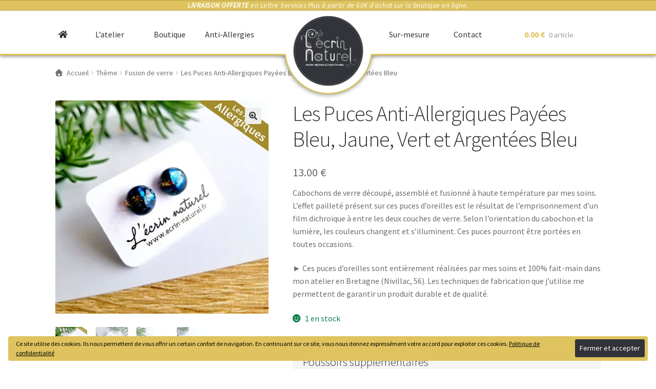

--- FILE ---
content_type: text/html; charset=UTF-8
request_url: https://www.ecrin-naturel.fr/produit/les-puces-anti-allergiques-payees-bleu-jaune-vert-et-argentees-bleu/
body_size: 29436
content:
<!doctype html>
<html lang="fr-FR">
<head>
	
<meta charset="UTF-8">
<meta name="viewport" content="width=device-width, initial-scale=1, maximum-scale=2.0">
	
	<!-- Global site tag (gtag.js) - Google Analytics -->
<script async src="https://www.googletagmanager.com/gtag/js?id=UA-54032491-3"></script>
<script>
  window.dataLayer = window.dataLayer || [];
  function gtag(){dataLayer.push(arguments);}
  gtag('js', new Date());

  gtag('config', 'UA-54032491-3');
</script>
	
<link rel="profile" href="https://gmpg.org/xfn/11">
<link rel="pingback" href="https://www.ecrin-naturel.fr/xmlrpc.php">
<link href="https://fonts.googleapis.com/css?family=Satisfy&display=swap" rel="stylesheet">
	
<link rel="icon" type="image/x-icon" href="https://www.ecrin-naturel.fr/wp-content/uploads/2020/02/favicon.ico" />
<script src="https://kit.fontawesome.com/dcab97779e.js" crossorigin="anonymous"></script>
<script src="https://kit.fontawesome.com/5225cdf8da.js" crossorigin="anonymous"></script>

<meta name='robots' content='index, follow, max-image-preview:large, max-snippet:-1, max-video-preview:-1' />
	<style>img:is([sizes="auto" i], [sizes^="auto," i]) { contain-intrinsic-size: 3000px 1500px }</style>
	<!-- Jetpack Site Verification Tags -->
<meta name="google-site-verification" content="7_k9mD_sLIgyt_dC4Yjvedj-VA0Bq_CcLUuQZsI-CJM" />
<script>window._wca = window._wca || [];</script>

	<!-- This site is optimized with the Yoast SEO plugin v26.6 - https://yoast.com/wordpress/plugins/seo/ -->
	<title>Les Puces Anti-Allergiques Payées Bleu, Jaune, Vert et Argentées Bleu &#8211; L&#039;écrin naturel | Artisane bijoutière éco-responsable</title>
	<meta name="description" content="Découvrez notre gamme de bijoux uniques et petites séries en métaux recyclés, fait-main et en France, dans le Morbihan. En commençant par Les Puces Anti-Allergiques Payées Bleu, Jaune, Vert et Argentées Bleu" />
	<link rel="canonical" href="https://www.ecrin-naturel.fr/produit/les-puces-anti-allergiques-payees-bleu-jaune-vert-et-argentees-bleu/" />
	<meta property="og:locale" content="fr_FR" />
	<meta property="og:type" content="article" />
	<meta property="og:title" content="Les Puces Anti-Allergiques Payées Bleu, Jaune, Vert et Argentées Bleu &#8211; L&#039;écrin naturel | Artisane bijoutière éco-responsable" />
	<meta property="og:description" content="Découvrez notre gamme de bijoux uniques et petites séries en métaux recyclés, fait-main et en France, dans le Morbihan. En commençant par Les Puces Anti-Allergiques Payées Bleu, Jaune, Vert et Argentées Bleu" />
	<meta property="og:url" content="https://www.ecrin-naturel.fr/produit/les-puces-anti-allergiques-payees-bleu-jaune-vert-et-argentees-bleu/" />
	<meta property="og:site_name" content="L&#039;écrin naturel | Artisane bijoutière éco-responsable" />
	<meta property="article:publisher" content="https://www.facebook.com/ecrin.naturel/" />
	<meta property="article:modified_time" content="2025-02-25T09:57:09+00:00" />
	<meta property="og:image" content="https://i0.wp.com/www.ecrin-naturel.fr/wp-content/uploads/2024/02/PUPF108a1.jpg?fit=650%2C650&ssl=1" />
	<meta property="og:image:width" content="650" />
	<meta property="og:image:height" content="650" />
	<meta property="og:image:type" content="image/jpeg" />
	<meta name="twitter:card" content="summary_large_image" />
	<meta name="twitter:label1" content="Durée de lecture estimée" />
	<meta name="twitter:data1" content="1 minute" />
	<script type="application/ld+json" class="yoast-schema-graph">{"@context":"https://schema.org","@graph":[{"@type":"WebPage","@id":"https://www.ecrin-naturel.fr/produit/les-puces-anti-allergiques-payees-bleu-jaune-vert-et-argentees-bleu/","url":"https://www.ecrin-naturel.fr/produit/les-puces-anti-allergiques-payees-bleu-jaune-vert-et-argentees-bleu/","name":"Les Puces Anti-Allergiques Payées Bleu, Jaune, Vert et Argentées Bleu &#8211; L&#039;écrin naturel | Artisane bijoutière éco-responsable","isPartOf":{"@id":"https://www.ecrin-naturel.fr/#website"},"primaryImageOfPage":{"@id":"https://www.ecrin-naturel.fr/produit/les-puces-anti-allergiques-payees-bleu-jaune-vert-et-argentees-bleu/#primaryimage"},"image":{"@id":"https://www.ecrin-naturel.fr/produit/les-puces-anti-allergiques-payees-bleu-jaune-vert-et-argentees-bleu/#primaryimage"},"thumbnailUrl":"https://i0.wp.com/www.ecrin-naturel.fr/wp-content/uploads/2024/02/PUPF108a1.jpg?fit=650%2C650&ssl=1","datePublished":"2024-02-06T08:23:34+00:00","dateModified":"2025-02-25T09:57:09+00:00","description":"Découvrez notre gamme de bijoux uniques et petites séries en métaux recyclés, fait-main et en France, dans le Morbihan. En commençant par Les Puces Anti-Allergiques Payées Bleu, Jaune, Vert et Argentées Bleu","breadcrumb":{"@id":"https://www.ecrin-naturel.fr/produit/les-puces-anti-allergiques-payees-bleu-jaune-vert-et-argentees-bleu/#breadcrumb"},"inLanguage":"fr-FR","potentialAction":[{"@type":"ReadAction","target":["https://www.ecrin-naturel.fr/produit/les-puces-anti-allergiques-payees-bleu-jaune-vert-et-argentees-bleu/"]}]},{"@type":"ImageObject","inLanguage":"fr-FR","@id":"https://www.ecrin-naturel.fr/produit/les-puces-anti-allergiques-payees-bleu-jaune-vert-et-argentees-bleu/#primaryimage","url":"https://i0.wp.com/www.ecrin-naturel.fr/wp-content/uploads/2024/02/PUPF108a1.jpg?fit=650%2C650&ssl=1","contentUrl":"https://i0.wp.com/www.ecrin-naturel.fr/wp-content/uploads/2024/02/PUPF108a1.jpg?fit=650%2C650&ssl=1","width":650,"height":650},{"@type":"BreadcrumbList","@id":"https://www.ecrin-naturel.fr/produit/les-puces-anti-allergiques-payees-bleu-jaune-vert-et-argentees-bleu/#breadcrumb","itemListElement":[{"@type":"ListItem","position":1,"name":"Accueil","item":"https://www.ecrin-naturel.fr/"},{"@type":"ListItem","position":2,"name":"La Boutique","item":"https://www.ecrin-naturel.fr/boutique/"},{"@type":"ListItem","position":3,"name":"Les Puces Anti-Allergiques Payées Bleu, Jaune, Vert et Argentées Bleu"}]},{"@type":"WebSite","@id":"https://www.ecrin-naturel.fr/#website","url":"https://www.ecrin-naturel.fr/","name":"L&#039;écrin naturel | Artisane bijoutière éco-responsable","description":"Créatrices de bijoux uniques en métaux recyclés","publisher":{"@id":"https://www.ecrin-naturel.fr/#organization"},"potentialAction":[{"@type":"SearchAction","target":{"@type":"EntryPoint","urlTemplate":"https://www.ecrin-naturel.fr/?s={search_term_string}"},"query-input":{"@type":"PropertyValueSpecification","valueRequired":true,"valueName":"search_term_string"}}],"inLanguage":"fr-FR"},{"@type":"Organization","@id":"https://www.ecrin-naturel.fr/#organization","name":"L'écrin naturel","url":"https://www.ecrin-naturel.fr/","logo":{"@type":"ImageObject","inLanguage":"fr-FR","@id":"https://www.ecrin-naturel.fr/#/schema/logo/image/","url":"https://www.ecrin-naturel.fr/wp-content/uploads/2019/06/logo-gd.jpg","contentUrl":"https://www.ecrin-naturel.fr/wp-content/uploads/2019/06/logo-gd.jpg","width":350,"height":350,"caption":"L'écrin naturel"},"image":{"@id":"https://www.ecrin-naturel.fr/#/schema/logo/image/"},"sameAs":["https://www.facebook.com/ecrin.naturel/"]}]}</script>
	<!-- / Yoast SEO plugin. -->


<link rel='dns-prefetch' href='//stats.wp.com' />
<link rel='dns-prefetch' href='//fonts.googleapis.com' />
<link rel='dns-prefetch' href='//v0.wordpress.com' />
<link rel='preconnect' href='//c0.wp.com' />
<link rel='preconnect' href='//i0.wp.com' />
<link rel="alternate" type="application/rss+xml" title="L&#039;écrin naturel | Artisane bijoutière éco-responsable &raquo; Flux" href="https://www.ecrin-naturel.fr/feed/" />
<link rel="alternate" type="application/rss+xml" title="L&#039;écrin naturel | Artisane bijoutière éco-responsable &raquo; Flux des commentaires" href="https://www.ecrin-naturel.fr/comments/feed/" />
<script>
window._wpemojiSettings = {"baseUrl":"https:\/\/s.w.org\/images\/core\/emoji\/16.0.1\/72x72\/","ext":".png","svgUrl":"https:\/\/s.w.org\/images\/core\/emoji\/16.0.1\/svg\/","svgExt":".svg","source":{"concatemoji":"https:\/\/www.ecrin-naturel.fr\/wp-includes\/js\/wp-emoji-release.min.js?ver=b2ff085e3e99328364d36247c8f30c9b"}};
/*! This file is auto-generated */
!function(s,n){var o,i,e;function c(e){try{var t={supportTests:e,timestamp:(new Date).valueOf()};sessionStorage.setItem(o,JSON.stringify(t))}catch(e){}}function p(e,t,n){e.clearRect(0,0,e.canvas.width,e.canvas.height),e.fillText(t,0,0);var t=new Uint32Array(e.getImageData(0,0,e.canvas.width,e.canvas.height).data),a=(e.clearRect(0,0,e.canvas.width,e.canvas.height),e.fillText(n,0,0),new Uint32Array(e.getImageData(0,0,e.canvas.width,e.canvas.height).data));return t.every(function(e,t){return e===a[t]})}function u(e,t){e.clearRect(0,0,e.canvas.width,e.canvas.height),e.fillText(t,0,0);for(var n=e.getImageData(16,16,1,1),a=0;a<n.data.length;a++)if(0!==n.data[a])return!1;return!0}function f(e,t,n,a){switch(t){case"flag":return n(e,"\ud83c\udff3\ufe0f\u200d\u26a7\ufe0f","\ud83c\udff3\ufe0f\u200b\u26a7\ufe0f")?!1:!n(e,"\ud83c\udde8\ud83c\uddf6","\ud83c\udde8\u200b\ud83c\uddf6")&&!n(e,"\ud83c\udff4\udb40\udc67\udb40\udc62\udb40\udc65\udb40\udc6e\udb40\udc67\udb40\udc7f","\ud83c\udff4\u200b\udb40\udc67\u200b\udb40\udc62\u200b\udb40\udc65\u200b\udb40\udc6e\u200b\udb40\udc67\u200b\udb40\udc7f");case"emoji":return!a(e,"\ud83e\udedf")}return!1}function g(e,t,n,a){var r="undefined"!=typeof WorkerGlobalScope&&self instanceof WorkerGlobalScope?new OffscreenCanvas(300,150):s.createElement("canvas"),o=r.getContext("2d",{willReadFrequently:!0}),i=(o.textBaseline="top",o.font="600 32px Arial",{});return e.forEach(function(e){i[e]=t(o,e,n,a)}),i}function t(e){var t=s.createElement("script");t.src=e,t.defer=!0,s.head.appendChild(t)}"undefined"!=typeof Promise&&(o="wpEmojiSettingsSupports",i=["flag","emoji"],n.supports={everything:!0,everythingExceptFlag:!0},e=new Promise(function(e){s.addEventListener("DOMContentLoaded",e,{once:!0})}),new Promise(function(t){var n=function(){try{var e=JSON.parse(sessionStorage.getItem(o));if("object"==typeof e&&"number"==typeof e.timestamp&&(new Date).valueOf()<e.timestamp+604800&&"object"==typeof e.supportTests)return e.supportTests}catch(e){}return null}();if(!n){if("undefined"!=typeof Worker&&"undefined"!=typeof OffscreenCanvas&&"undefined"!=typeof URL&&URL.createObjectURL&&"undefined"!=typeof Blob)try{var e="postMessage("+g.toString()+"("+[JSON.stringify(i),f.toString(),p.toString(),u.toString()].join(",")+"));",a=new Blob([e],{type:"text/javascript"}),r=new Worker(URL.createObjectURL(a),{name:"wpTestEmojiSupports"});return void(r.onmessage=function(e){c(n=e.data),r.terminate(),t(n)})}catch(e){}c(n=g(i,f,p,u))}t(n)}).then(function(e){for(var t in e)n.supports[t]=e[t],n.supports.everything=n.supports.everything&&n.supports[t],"flag"!==t&&(n.supports.everythingExceptFlag=n.supports.everythingExceptFlag&&n.supports[t]);n.supports.everythingExceptFlag=n.supports.everythingExceptFlag&&!n.supports.flag,n.DOMReady=!1,n.readyCallback=function(){n.DOMReady=!0}}).then(function(){return e}).then(function(){var e;n.supports.everything||(n.readyCallback(),(e=n.source||{}).concatemoji?t(e.concatemoji):e.wpemoji&&e.twemoji&&(t(e.twemoji),t(e.wpemoji)))}))}((window,document),window._wpemojiSettings);
</script>
<style id='wp-emoji-styles-inline-css'>

	img.wp-smiley, img.emoji {
		display: inline !important;
		border: none !important;
		box-shadow: none !important;
		height: 1em !important;
		width: 1em !important;
		margin: 0 0.07em !important;
		vertical-align: -0.1em !important;
		background: none !important;
		padding: 0 !important;
	}
</style>
<link rel='stylesheet' id='wp-block-library-css' href='https://c0.wp.com/c/6.8.3/wp-includes/css/dist/block-library/style.min.css' media='all' />
<style id='wp-block-library-theme-inline-css'>
.wp-block-audio :where(figcaption){color:#555;font-size:13px;text-align:center}.is-dark-theme .wp-block-audio :where(figcaption){color:#ffffffa6}.wp-block-audio{margin:0 0 1em}.wp-block-code{border:1px solid #ccc;border-radius:4px;font-family:Menlo,Consolas,monaco,monospace;padding:.8em 1em}.wp-block-embed :where(figcaption){color:#555;font-size:13px;text-align:center}.is-dark-theme .wp-block-embed :where(figcaption){color:#ffffffa6}.wp-block-embed{margin:0 0 1em}.blocks-gallery-caption{color:#555;font-size:13px;text-align:center}.is-dark-theme .blocks-gallery-caption{color:#ffffffa6}:root :where(.wp-block-image figcaption){color:#555;font-size:13px;text-align:center}.is-dark-theme :root :where(.wp-block-image figcaption){color:#ffffffa6}.wp-block-image{margin:0 0 1em}.wp-block-pullquote{border-bottom:4px solid;border-top:4px solid;color:currentColor;margin-bottom:1.75em}.wp-block-pullquote cite,.wp-block-pullquote footer,.wp-block-pullquote__citation{color:currentColor;font-size:.8125em;font-style:normal;text-transform:uppercase}.wp-block-quote{border-left:.25em solid;margin:0 0 1.75em;padding-left:1em}.wp-block-quote cite,.wp-block-quote footer{color:currentColor;font-size:.8125em;font-style:normal;position:relative}.wp-block-quote:where(.has-text-align-right){border-left:none;border-right:.25em solid;padding-left:0;padding-right:1em}.wp-block-quote:where(.has-text-align-center){border:none;padding-left:0}.wp-block-quote.is-large,.wp-block-quote.is-style-large,.wp-block-quote:where(.is-style-plain){border:none}.wp-block-search .wp-block-search__label{font-weight:700}.wp-block-search__button{border:1px solid #ccc;padding:.375em .625em}:where(.wp-block-group.has-background){padding:1.25em 2.375em}.wp-block-separator.has-css-opacity{opacity:.4}.wp-block-separator{border:none;border-bottom:2px solid;margin-left:auto;margin-right:auto}.wp-block-separator.has-alpha-channel-opacity{opacity:1}.wp-block-separator:not(.is-style-wide):not(.is-style-dots){width:100px}.wp-block-separator.has-background:not(.is-style-dots){border-bottom:none;height:1px}.wp-block-separator.has-background:not(.is-style-wide):not(.is-style-dots){height:2px}.wp-block-table{margin:0 0 1em}.wp-block-table td,.wp-block-table th{word-break:normal}.wp-block-table :where(figcaption){color:#555;font-size:13px;text-align:center}.is-dark-theme .wp-block-table :where(figcaption){color:#ffffffa6}.wp-block-video :where(figcaption){color:#555;font-size:13px;text-align:center}.is-dark-theme .wp-block-video :where(figcaption){color:#ffffffa6}.wp-block-video{margin:0 0 1em}:root :where(.wp-block-template-part.has-background){margin-bottom:0;margin-top:0;padding:1.25em 2.375em}
</style>
<style id='classic-theme-styles-inline-css'>
/*! This file is auto-generated */
.wp-block-button__link{color:#fff;background-color:#32373c;border-radius:9999px;box-shadow:none;text-decoration:none;padding:calc(.667em + 2px) calc(1.333em + 2px);font-size:1.125em}.wp-block-file__button{background:#32373c;color:#fff;text-decoration:none}
</style>
<link rel='stylesheet' id='mediaelement-css' href='https://c0.wp.com/c/6.8.3/wp-includes/js/mediaelement/mediaelementplayer-legacy.min.css' media='all' />
<link rel='stylesheet' id='wp-mediaelement-css' href='https://c0.wp.com/c/6.8.3/wp-includes/js/mediaelement/wp-mediaelement.min.css' media='all' />
<style id='jetpack-sharing-buttons-style-inline-css'>
.jetpack-sharing-buttons__services-list{display:flex;flex-direction:row;flex-wrap:wrap;gap:0;list-style-type:none;margin:5px;padding:0}.jetpack-sharing-buttons__services-list.has-small-icon-size{font-size:12px}.jetpack-sharing-buttons__services-list.has-normal-icon-size{font-size:16px}.jetpack-sharing-buttons__services-list.has-large-icon-size{font-size:24px}.jetpack-sharing-buttons__services-list.has-huge-icon-size{font-size:36px}@media print{.jetpack-sharing-buttons__services-list{display:none!important}}.editor-styles-wrapper .wp-block-jetpack-sharing-buttons{gap:0;padding-inline-start:0}ul.jetpack-sharing-buttons__services-list.has-background{padding:1.25em 2.375em}
</style>
<link rel='stylesheet' id='nta-css-popup-css' href='https://www.ecrin-naturel.fr/wp-content/plugins/wp-whatsapp/assets/dist/css/style.css?ver=b2ff085e3e99328364d36247c8f30c9b' media='all' />
<link rel='stylesheet' id='storefront-gutenberg-blocks-css' href='https://www.ecrin-naturel.fr/wp-content/themes/storefront/assets/css/base/gutenberg-blocks.css?ver=4.5.4' media='all' />
<style id='storefront-gutenberg-blocks-inline-css'>

				.wp-block-button__link:not(.has-text-color) {
					color: #333333;
				}

				.wp-block-button__link:not(.has-text-color):hover,
				.wp-block-button__link:not(.has-text-color):focus,
				.wp-block-button__link:not(.has-text-color):active {
					color: #333333;
				}

				.wp-block-button__link:not(.has-background) {
					background-color: #eeeeee;
				}

				.wp-block-button__link:not(.has-background):hover,
				.wp-block-button__link:not(.has-background):focus,
				.wp-block-button__link:not(.has-background):active {
					border-color: #d5d5d5;
					background-color: #d5d5d5;
				}

				.wc-block-grid__products .wc-block-grid__product .wp-block-button__link {
					background-color: #eeeeee;
					border-color: #eeeeee;
					color: #333333;
				}

				.wp-block-quote footer,
				.wp-block-quote cite,
				.wp-block-quote__citation {
					color: #6d6d6d;
				}

				.wp-block-pullquote cite,
				.wp-block-pullquote footer,
				.wp-block-pullquote__citation {
					color: #6d6d6d;
				}

				.wp-block-image figcaption {
					color: #6d6d6d;
				}

				.wp-block-separator.is-style-dots::before {
					color: #333333;
				}

				.wp-block-file a.wp-block-file__button {
					color: #333333;
					background-color: #eeeeee;
					border-color: #eeeeee;
				}

				.wp-block-file a.wp-block-file__button:hover,
				.wp-block-file a.wp-block-file__button:focus,
				.wp-block-file a.wp-block-file__button:active {
					color: #333333;
					background-color: #d5d5d5;
				}

				.wp-block-code,
				.wp-block-preformatted pre {
					color: #6d6d6d;
				}

				.wp-block-table:not( .has-background ):not( .is-style-stripes ) tbody tr:nth-child(2n) td {
					background-color: #fdfdfd;
				}

				.wp-block-cover .wp-block-cover__inner-container h1:not(.has-text-color),
				.wp-block-cover .wp-block-cover__inner-container h2:not(.has-text-color),
				.wp-block-cover .wp-block-cover__inner-container h3:not(.has-text-color),
				.wp-block-cover .wp-block-cover__inner-container h4:not(.has-text-color),
				.wp-block-cover .wp-block-cover__inner-container h5:not(.has-text-color),
				.wp-block-cover .wp-block-cover__inner-container h6:not(.has-text-color) {
					color: #000000;
				}

				.wc-block-components-price-slider__range-input-progress,
				.rtl .wc-block-components-price-slider__range-input-progress {
					--range-color: #6d6d6d;
				}

				/* Target only IE11 */
				@media all and (-ms-high-contrast: none), (-ms-high-contrast: active) {
					.wc-block-components-price-slider__range-input-progress {
						background: #6d6d6d;
					}
				}

				.wc-block-components-button:not(.is-link) {
					background-color: #dec35e;
					color: #ffffff;
				}

				.wc-block-components-button:not(.is-link):hover,
				.wc-block-components-button:not(.is-link):focus,
				.wc-block-components-button:not(.is-link):active {
					background-color: #c5aa45;
					color: #ffffff;
				}

				.wc-block-components-button:not(.is-link):disabled {
					background-color: #dec35e;
					color: #ffffff;
				}

				.wc-block-cart__submit-container {
					background-color: #ffffff;
				}

				.wc-block-cart__submit-container::before {
					color: rgba(220,220,220,0.5);
				}

				.wc-block-components-order-summary-item__quantity {
					background-color: #ffffff;
					border-color: #6d6d6d;
					box-shadow: 0 0 0 2px #ffffff;
					color: #6d6d6d;
				}
			
</style>
<style id='global-styles-inline-css'>
:root{--wp--preset--aspect-ratio--square: 1;--wp--preset--aspect-ratio--4-3: 4/3;--wp--preset--aspect-ratio--3-4: 3/4;--wp--preset--aspect-ratio--3-2: 3/2;--wp--preset--aspect-ratio--2-3: 2/3;--wp--preset--aspect-ratio--16-9: 16/9;--wp--preset--aspect-ratio--9-16: 9/16;--wp--preset--color--black: #000000;--wp--preset--color--cyan-bluish-gray: #abb8c3;--wp--preset--color--white: #ffffff;--wp--preset--color--pale-pink: #f78da7;--wp--preset--color--vivid-red: #cf2e2e;--wp--preset--color--luminous-vivid-orange: #ff6900;--wp--preset--color--luminous-vivid-amber: #fcb900;--wp--preset--color--light-green-cyan: #7bdcb5;--wp--preset--color--vivid-green-cyan: #00d084;--wp--preset--color--pale-cyan-blue: #8ed1fc;--wp--preset--color--vivid-cyan-blue: #0693e3;--wp--preset--color--vivid-purple: #9b51e0;--wp--preset--gradient--vivid-cyan-blue-to-vivid-purple: linear-gradient(135deg,rgba(6,147,227,1) 0%,rgb(155,81,224) 100%);--wp--preset--gradient--light-green-cyan-to-vivid-green-cyan: linear-gradient(135deg,rgb(122,220,180) 0%,rgb(0,208,130) 100%);--wp--preset--gradient--luminous-vivid-amber-to-luminous-vivid-orange: linear-gradient(135deg,rgba(252,185,0,1) 0%,rgba(255,105,0,1) 100%);--wp--preset--gradient--luminous-vivid-orange-to-vivid-red: linear-gradient(135deg,rgba(255,105,0,1) 0%,rgb(207,46,46) 100%);--wp--preset--gradient--very-light-gray-to-cyan-bluish-gray: linear-gradient(135deg,rgb(238,238,238) 0%,rgb(169,184,195) 100%);--wp--preset--gradient--cool-to-warm-spectrum: linear-gradient(135deg,rgb(74,234,220) 0%,rgb(151,120,209) 20%,rgb(207,42,186) 40%,rgb(238,44,130) 60%,rgb(251,105,98) 80%,rgb(254,248,76) 100%);--wp--preset--gradient--blush-light-purple: linear-gradient(135deg,rgb(255,206,236) 0%,rgb(152,150,240) 100%);--wp--preset--gradient--blush-bordeaux: linear-gradient(135deg,rgb(254,205,165) 0%,rgb(254,45,45) 50%,rgb(107,0,62) 100%);--wp--preset--gradient--luminous-dusk: linear-gradient(135deg,rgb(255,203,112) 0%,rgb(199,81,192) 50%,rgb(65,88,208) 100%);--wp--preset--gradient--pale-ocean: linear-gradient(135deg,rgb(255,245,203) 0%,rgb(182,227,212) 50%,rgb(51,167,181) 100%);--wp--preset--gradient--electric-grass: linear-gradient(135deg,rgb(202,248,128) 0%,rgb(113,206,126) 100%);--wp--preset--gradient--midnight: linear-gradient(135deg,rgb(2,3,129) 0%,rgb(40,116,252) 100%);--wp--preset--font-size--small: 14px;--wp--preset--font-size--medium: 23px;--wp--preset--font-size--large: 26px;--wp--preset--font-size--x-large: 42px;--wp--preset--font-size--normal: 16px;--wp--preset--font-size--huge: 37px;--wp--preset--spacing--20: 0.44rem;--wp--preset--spacing--30: 0.67rem;--wp--preset--spacing--40: 1rem;--wp--preset--spacing--50: 1.5rem;--wp--preset--spacing--60: 2.25rem;--wp--preset--spacing--70: 3.38rem;--wp--preset--spacing--80: 5.06rem;--wp--preset--shadow--natural: 6px 6px 9px rgba(0, 0, 0, 0.2);--wp--preset--shadow--deep: 12px 12px 50px rgba(0, 0, 0, 0.4);--wp--preset--shadow--sharp: 6px 6px 0px rgba(0, 0, 0, 0.2);--wp--preset--shadow--outlined: 6px 6px 0px -3px rgba(255, 255, 255, 1), 6px 6px rgba(0, 0, 0, 1);--wp--preset--shadow--crisp: 6px 6px 0px rgba(0, 0, 0, 1);}:where(.is-layout-flex){gap: 0.5em;}:where(.is-layout-grid){gap: 0.5em;}body .is-layout-flex{display: flex;}.is-layout-flex{flex-wrap: wrap;align-items: center;}.is-layout-flex > :is(*, div){margin: 0;}body .is-layout-grid{display: grid;}.is-layout-grid > :is(*, div){margin: 0;}:where(.wp-block-columns.is-layout-flex){gap: 2em;}:where(.wp-block-columns.is-layout-grid){gap: 2em;}:where(.wp-block-post-template.is-layout-flex){gap: 1.25em;}:where(.wp-block-post-template.is-layout-grid){gap: 1.25em;}.has-black-color{color: var(--wp--preset--color--black) !important;}.has-cyan-bluish-gray-color{color: var(--wp--preset--color--cyan-bluish-gray) !important;}.has-white-color{color: var(--wp--preset--color--white) !important;}.has-pale-pink-color{color: var(--wp--preset--color--pale-pink) !important;}.has-vivid-red-color{color: var(--wp--preset--color--vivid-red) !important;}.has-luminous-vivid-orange-color{color: var(--wp--preset--color--luminous-vivid-orange) !important;}.has-luminous-vivid-amber-color{color: var(--wp--preset--color--luminous-vivid-amber) !important;}.has-light-green-cyan-color{color: var(--wp--preset--color--light-green-cyan) !important;}.has-vivid-green-cyan-color{color: var(--wp--preset--color--vivid-green-cyan) !important;}.has-pale-cyan-blue-color{color: var(--wp--preset--color--pale-cyan-blue) !important;}.has-vivid-cyan-blue-color{color: var(--wp--preset--color--vivid-cyan-blue) !important;}.has-vivid-purple-color{color: var(--wp--preset--color--vivid-purple) !important;}.has-black-background-color{background-color: var(--wp--preset--color--black) !important;}.has-cyan-bluish-gray-background-color{background-color: var(--wp--preset--color--cyan-bluish-gray) !important;}.has-white-background-color{background-color: var(--wp--preset--color--white) !important;}.has-pale-pink-background-color{background-color: var(--wp--preset--color--pale-pink) !important;}.has-vivid-red-background-color{background-color: var(--wp--preset--color--vivid-red) !important;}.has-luminous-vivid-orange-background-color{background-color: var(--wp--preset--color--luminous-vivid-orange) !important;}.has-luminous-vivid-amber-background-color{background-color: var(--wp--preset--color--luminous-vivid-amber) !important;}.has-light-green-cyan-background-color{background-color: var(--wp--preset--color--light-green-cyan) !important;}.has-vivid-green-cyan-background-color{background-color: var(--wp--preset--color--vivid-green-cyan) !important;}.has-pale-cyan-blue-background-color{background-color: var(--wp--preset--color--pale-cyan-blue) !important;}.has-vivid-cyan-blue-background-color{background-color: var(--wp--preset--color--vivid-cyan-blue) !important;}.has-vivid-purple-background-color{background-color: var(--wp--preset--color--vivid-purple) !important;}.has-black-border-color{border-color: var(--wp--preset--color--black) !important;}.has-cyan-bluish-gray-border-color{border-color: var(--wp--preset--color--cyan-bluish-gray) !important;}.has-white-border-color{border-color: var(--wp--preset--color--white) !important;}.has-pale-pink-border-color{border-color: var(--wp--preset--color--pale-pink) !important;}.has-vivid-red-border-color{border-color: var(--wp--preset--color--vivid-red) !important;}.has-luminous-vivid-orange-border-color{border-color: var(--wp--preset--color--luminous-vivid-orange) !important;}.has-luminous-vivid-amber-border-color{border-color: var(--wp--preset--color--luminous-vivid-amber) !important;}.has-light-green-cyan-border-color{border-color: var(--wp--preset--color--light-green-cyan) !important;}.has-vivid-green-cyan-border-color{border-color: var(--wp--preset--color--vivid-green-cyan) !important;}.has-pale-cyan-blue-border-color{border-color: var(--wp--preset--color--pale-cyan-blue) !important;}.has-vivid-cyan-blue-border-color{border-color: var(--wp--preset--color--vivid-cyan-blue) !important;}.has-vivid-purple-border-color{border-color: var(--wp--preset--color--vivid-purple) !important;}.has-vivid-cyan-blue-to-vivid-purple-gradient-background{background: var(--wp--preset--gradient--vivid-cyan-blue-to-vivid-purple) !important;}.has-light-green-cyan-to-vivid-green-cyan-gradient-background{background: var(--wp--preset--gradient--light-green-cyan-to-vivid-green-cyan) !important;}.has-luminous-vivid-amber-to-luminous-vivid-orange-gradient-background{background: var(--wp--preset--gradient--luminous-vivid-amber-to-luminous-vivid-orange) !important;}.has-luminous-vivid-orange-to-vivid-red-gradient-background{background: var(--wp--preset--gradient--luminous-vivid-orange-to-vivid-red) !important;}.has-very-light-gray-to-cyan-bluish-gray-gradient-background{background: var(--wp--preset--gradient--very-light-gray-to-cyan-bluish-gray) !important;}.has-cool-to-warm-spectrum-gradient-background{background: var(--wp--preset--gradient--cool-to-warm-spectrum) !important;}.has-blush-light-purple-gradient-background{background: var(--wp--preset--gradient--blush-light-purple) !important;}.has-blush-bordeaux-gradient-background{background: var(--wp--preset--gradient--blush-bordeaux) !important;}.has-luminous-dusk-gradient-background{background: var(--wp--preset--gradient--luminous-dusk) !important;}.has-pale-ocean-gradient-background{background: var(--wp--preset--gradient--pale-ocean) !important;}.has-electric-grass-gradient-background{background: var(--wp--preset--gradient--electric-grass) !important;}.has-midnight-gradient-background{background: var(--wp--preset--gradient--midnight) !important;}.has-small-font-size{font-size: var(--wp--preset--font-size--small) !important;}.has-medium-font-size{font-size: var(--wp--preset--font-size--medium) !important;}.has-large-font-size{font-size: var(--wp--preset--font-size--large) !important;}.has-x-large-font-size{font-size: var(--wp--preset--font-size--x-large) !important;}
:where(.wp-block-post-template.is-layout-flex){gap: 1.25em;}:where(.wp-block-post-template.is-layout-grid){gap: 1.25em;}
:where(.wp-block-columns.is-layout-flex){gap: 2em;}:where(.wp-block-columns.is-layout-grid){gap: 2em;}
:root :where(.wp-block-pullquote){font-size: 1.5em;line-height: 1.6;}
</style>
<link rel='stylesheet' id='sumup-checkout-css' href='https://www.ecrin-naturel.fr/wp-content/plugins/sumup-payment-gateway-for-woocommerce/assets/css/checkout/modal.min.css?ver=2.7.5' media='all' />
<link rel='stylesheet' id='woo-product-category-discount-css' href='https://www.ecrin-naturel.fr/wp-content/plugins/woo-product-category-discount/public/css/woo-product-category-discount-public.css?ver=5.15' media='all' />
<link rel='stylesheet' id='photoswipe-css' href='https://c0.wp.com/p/woocommerce/10.3.7/assets/css/photoswipe/photoswipe.min.css' media='all' />
<link rel='stylesheet' id='photoswipe-default-skin-css' href='https://c0.wp.com/p/woocommerce/10.3.7/assets/css/photoswipe/default-skin/default-skin.min.css' media='all' />
<style id='woocommerce-inline-inline-css'>
.woocommerce form .form-row .required { visibility: visible; }
</style>
<link rel='stylesheet' id='zaddons_product-css' href='https://www.ecrin-naturel.fr/wp-content/plugins/Product-Addons-2.8.1/assets/styles/product.css?ver=1764266808' media='all' />
<link rel='stylesheet' id='slick-css' href='https://www.ecrin-naturel.fr/wp-content/plugins/woo-smart-quick-view/assets/libs/slick/slick.css?ver=b2ff085e3e99328364d36247c8f30c9b' media='all' />
<link rel='stylesheet' id='perfect-scrollbar-css' href='https://www.ecrin-naturel.fr/wp-content/plugins/woo-smart-quick-view/assets/libs/perfect-scrollbar/css/perfect-scrollbar.min.css?ver=b2ff085e3e99328364d36247c8f30c9b' media='all' />
<link rel='stylesheet' id='perfect-scrollbar-wpc-css' href='https://www.ecrin-naturel.fr/wp-content/plugins/woo-smart-quick-view/assets/libs/perfect-scrollbar/css/custom-theme.css?ver=b2ff085e3e99328364d36247c8f30c9b' media='all' />
<link rel='stylesheet' id='magnific-popup-css' href='https://www.ecrin-naturel.fr/wp-content/plugins/woo-smart-quick-view/assets/libs/magnific-popup/magnific-popup.css?ver=b2ff085e3e99328364d36247c8f30c9b' media='all' />
<link rel='stylesheet' id='woosq-feather-css' href='https://www.ecrin-naturel.fr/wp-content/plugins/woo-smart-quick-view/assets/libs/feather/feather.css?ver=b2ff085e3e99328364d36247c8f30c9b' media='all' />
<link rel='stylesheet' id='woosq-frontend-css' href='https://www.ecrin-naturel.fr/wp-content/plugins/woo-smart-quick-view/assets/css/frontend.css?ver=4.2.8' media='all' />
<link rel='stylesheet' id='brands-styles-css' href='https://c0.wp.com/p/woocommerce/10.3.7/assets/css/brands.css' media='all' />
<link rel='stylesheet' id='parent-style-css' href='https://www.ecrin-naturel.fr/wp-content/themes/storefront/style.css?ver=b2ff085e3e99328364d36247c8f30c9b' media='all' />
<link rel='stylesheet' id='storefront-style-css' href='https://www.ecrin-naturel.fr/wp-content/themes/storefront/style.css?ver=4.5.4' media='all' />
<style id='storefront-style-inline-css'>

			.main-navigation ul li a,
			.site-title a,
			ul.menu li a,
			.site-branding h1 a,
			button.menu-toggle,
			button.menu-toggle:hover,
			.handheld-navigation .dropdown-toggle {
				color: #333333;
			}

			button.menu-toggle,
			button.menu-toggle:hover {
				border-color: #333333;
			}

			.main-navigation ul li a:hover,
			.main-navigation ul li:hover > a,
			.site-title a:hover,
			.site-header ul.menu li.current-menu-item > a {
				color: #747474;
			}

			table:not( .has-background ) th {
				background-color: #f8f8f8;
			}

			table:not( .has-background ) tbody td {
				background-color: #fdfdfd;
			}

			table:not( .has-background ) tbody tr:nth-child(2n) td,
			fieldset,
			fieldset legend {
				background-color: #fbfbfb;
			}

			.site-header,
			.secondary-navigation ul ul,
			.main-navigation ul.menu > li.menu-item-has-children:after,
			.secondary-navigation ul.menu ul,
			.storefront-handheld-footer-bar,
			.storefront-handheld-footer-bar ul li > a,
			.storefront-handheld-footer-bar ul li.search .site-search,
			button.menu-toggle,
			button.menu-toggle:hover {
				background-color: #ffffff;
			}

			p.site-description,
			.site-header,
			.storefront-handheld-footer-bar {
				color: #404040;
			}

			button.menu-toggle:after,
			button.menu-toggle:before,
			button.menu-toggle span:before {
				background-color: #333333;
			}

			h1, h2, h3, h4, h5, h6, .wc-block-grid__product-title {
				color: #333333;
			}

			.widget h1 {
				border-bottom-color: #333333;
			}

			body,
			.secondary-navigation a {
				color: #6d6d6d;
			}

			.widget-area .widget a,
			.hentry .entry-header .posted-on a,
			.hentry .entry-header .post-author a,
			.hentry .entry-header .post-comments a,
			.hentry .entry-header .byline a {
				color: #727272;
			}

			a {
				color: #6d6d6d;
			}

			a:focus,
			button:focus,
			.button.alt:focus,
			input:focus,
			textarea:focus,
			input[type="button"]:focus,
			input[type="reset"]:focus,
			input[type="submit"]:focus,
			input[type="email"]:focus,
			input[type="tel"]:focus,
			input[type="url"]:focus,
			input[type="password"]:focus,
			input[type="search"]:focus {
				outline-color: #6d6d6d;
			}

			button, input[type="button"], input[type="reset"], input[type="submit"], .button, .widget a.button {
				background-color: #eeeeee;
				border-color: #eeeeee;
				color: #333333;
			}

			button:hover, input[type="button"]:hover, input[type="reset"]:hover, input[type="submit"]:hover, .button:hover, .widget a.button:hover {
				background-color: #d5d5d5;
				border-color: #d5d5d5;
				color: #333333;
			}

			button.alt, input[type="button"].alt, input[type="reset"].alt, input[type="submit"].alt, .button.alt, .widget-area .widget a.button.alt {
				background-color: #dec35e;
				border-color: #dec35e;
				color: #ffffff;
			}

			button.alt:hover, input[type="button"].alt:hover, input[type="reset"].alt:hover, input[type="submit"].alt:hover, .button.alt:hover, .widget-area .widget a.button.alt:hover {
				background-color: #c5aa45;
				border-color: #c5aa45;
				color: #ffffff;
			}

			.pagination .page-numbers li .page-numbers.current {
				background-color: #e6e6e6;
				color: #636363;
			}

			#comments .comment-list .comment-content .comment-text {
				background-color: #f8f8f8;
			}

			.site-footer {
				background-color: #f0f0f0;
				color: #6d6d6d;
			}

			.site-footer a:not(.button):not(.components-button) {
				color: #333333;
			}

			.site-footer .storefront-handheld-footer-bar a:not(.button):not(.components-button) {
				color: #333333;
			}

			.site-footer h1, .site-footer h2, .site-footer h3, .site-footer h4, .site-footer h5, .site-footer h6, .site-footer .widget .widget-title, .site-footer .widget .widgettitle {
				color: #333333;
			}

			.page-template-template-homepage.has-post-thumbnail .type-page.has-post-thumbnail .entry-title {
				color: #000000;
			}

			.page-template-template-homepage.has-post-thumbnail .type-page.has-post-thumbnail .entry-content {
				color: #000000;
			}

			@media screen and ( min-width: 768px ) {
				.secondary-navigation ul.menu a:hover {
					color: #595959;
				}

				.secondary-navigation ul.menu a {
					color: #404040;
				}

				.main-navigation ul.menu ul.sub-menu,
				.main-navigation ul.nav-menu ul.children {
					background-color: #f0f0f0;
				}

				.site-header {
					border-bottom-color: #f0f0f0;
				}
			}
</style>
<link rel='stylesheet' id='storefront-icons-css' href='https://www.ecrin-naturel.fr/wp-content/themes/storefront/assets/css/base/icons.css?ver=4.5.4' media='all' />
<link rel='stylesheet' id='storefront-fonts-css' href='https://fonts.googleapis.com/css?family=Source+Sans+Pro%3A400%2C300%2C300italic%2C400italic%2C600%2C700%2C900&#038;subset=latin%2Clatin-ext&#038;ver=4.5.4' media='all' />
<link rel='stylesheet' id='storefront-jetpack-widgets-css' href='https://www.ecrin-naturel.fr/wp-content/themes/storefront/assets/css/jetpack/widgets.css?ver=4.5.4' media='all' />
<link rel='stylesheet' id='storefront-woocommerce-style-css' href='https://www.ecrin-naturel.fr/wp-content/themes/storefront/assets/css/woocommerce/woocommerce.css?ver=4.5.4' media='all' />
<style id='storefront-woocommerce-style-inline-css'>
@font-face {
				font-family: star;
				src: url(https://www.ecrin-naturel.fr/wp-content/plugins/woocommerce/assets/fonts/star.eot);
				src:
					url(https://www.ecrin-naturel.fr/wp-content/plugins/woocommerce/assets/fonts/star.eot?#iefix) format("embedded-opentype"),
					url(https://www.ecrin-naturel.fr/wp-content/plugins/woocommerce/assets/fonts/star.woff) format("woff"),
					url(https://www.ecrin-naturel.fr/wp-content/plugins/woocommerce/assets/fonts/star.ttf) format("truetype"),
					url(https://www.ecrin-naturel.fr/wp-content/plugins/woocommerce/assets/fonts/star.svg#star) format("svg");
				font-weight: 400;
				font-style: normal;
			}
			@font-face {
				font-family: WooCommerce;
				src: url(https://www.ecrin-naturel.fr/wp-content/plugins/woocommerce/assets/fonts/WooCommerce.eot);
				src:
					url(https://www.ecrin-naturel.fr/wp-content/plugins/woocommerce/assets/fonts/WooCommerce.eot?#iefix) format("embedded-opentype"),
					url(https://www.ecrin-naturel.fr/wp-content/plugins/woocommerce/assets/fonts/WooCommerce.woff) format("woff"),
					url(https://www.ecrin-naturel.fr/wp-content/plugins/woocommerce/assets/fonts/WooCommerce.ttf) format("truetype"),
					url(https://www.ecrin-naturel.fr/wp-content/plugins/woocommerce/assets/fonts/WooCommerce.svg#WooCommerce) format("svg");
				font-weight: 400;
				font-style: normal;
			}

			a.cart-contents,
			.site-header-cart .widget_shopping_cart a {
				color: #333333;
			}

			a.cart-contents:hover,
			.site-header-cart .widget_shopping_cart a:hover,
			.site-header-cart:hover > li > a {
				color: #747474;
			}

			table.cart td.product-remove,
			table.cart td.actions {
				border-top-color: #ffffff;
			}

			.storefront-handheld-footer-bar ul li.cart .count {
				background-color: #333333;
				color: #ffffff;
				border-color: #ffffff;
			}

			.woocommerce-tabs ul.tabs li.active a,
			ul.products li.product .price,
			.onsale,
			.wc-block-grid__product-onsale,
			.widget_search form:before,
			.widget_product_search form:before {
				color: #6d6d6d;
			}

			.woocommerce-breadcrumb a,
			a.woocommerce-review-link,
			.product_meta a {
				color: #727272;
			}

			.wc-block-grid__product-onsale,
			.onsale {
				border-color: #6d6d6d;
			}

			.star-rating span:before,
			.quantity .plus, .quantity .minus,
			p.stars a:hover:after,
			p.stars a:after,
			.star-rating span:before,
			#payment .payment_methods li input[type=radio]:first-child:checked+label:before {
				color: #6d6d6d;
			}

			.widget_price_filter .ui-slider .ui-slider-range,
			.widget_price_filter .ui-slider .ui-slider-handle {
				background-color: #6d6d6d;
			}

			.order_details {
				background-color: #f8f8f8;
			}

			.order_details > li {
				border-bottom: 1px dotted #e3e3e3;
			}

			.order_details:before,
			.order_details:after {
				background: -webkit-linear-gradient(transparent 0,transparent 0),-webkit-linear-gradient(135deg,#f8f8f8 33.33%,transparent 33.33%),-webkit-linear-gradient(45deg,#f8f8f8 33.33%,transparent 33.33%)
			}

			#order_review {
				background-color: #ffffff;
			}

			#payment .payment_methods > li .payment_box,
			#payment .place-order {
				background-color: #fafafa;
			}

			#payment .payment_methods > li:not(.woocommerce-notice) {
				background-color: #f5f5f5;
			}

			#payment .payment_methods > li:not(.woocommerce-notice):hover {
				background-color: #f0f0f0;
			}

			.woocommerce-pagination .page-numbers li .page-numbers.current {
				background-color: #e6e6e6;
				color: #636363;
			}

			.wc-block-grid__product-onsale,
			.onsale,
			.woocommerce-pagination .page-numbers li .page-numbers:not(.current) {
				color: #6d6d6d;
			}

			p.stars a:before,
			p.stars a:hover~a:before,
			p.stars.selected a.active~a:before {
				color: #6d6d6d;
			}

			p.stars.selected a.active:before,
			p.stars:hover a:before,
			p.stars.selected a:not(.active):before,
			p.stars.selected a.active:before {
				color: #6d6d6d;
			}

			.single-product div.product .woocommerce-product-gallery .woocommerce-product-gallery__trigger {
				background-color: #eeeeee;
				color: #333333;
			}

			.single-product div.product .woocommerce-product-gallery .woocommerce-product-gallery__trigger:hover {
				background-color: #d5d5d5;
				border-color: #d5d5d5;
				color: #333333;
			}

			.button.added_to_cart:focus,
			.button.wc-forward:focus {
				outline-color: #6d6d6d;
			}

			.added_to_cart,
			.site-header-cart .widget_shopping_cart a.button,
			.wc-block-grid__products .wc-block-grid__product .wp-block-button__link {
				background-color: #eeeeee;
				border-color: #eeeeee;
				color: #333333;
			}

			.added_to_cart:hover,
			.site-header-cart .widget_shopping_cart a.button:hover,
			.wc-block-grid__products .wc-block-grid__product .wp-block-button__link:hover {
				background-color: #d5d5d5;
				border-color: #d5d5d5;
				color: #333333;
			}

			.added_to_cart.alt, .added_to_cart, .widget a.button.checkout {
				background-color: #dec35e;
				border-color: #dec35e;
				color: #ffffff;
			}

			.added_to_cart.alt:hover, .added_to_cart:hover, .widget a.button.checkout:hover {
				background-color: #c5aa45;
				border-color: #c5aa45;
				color: #ffffff;
			}

			.button.loading {
				color: #eeeeee;
			}

			.button.loading:hover {
				background-color: #eeeeee;
			}

			.button.loading:after {
				color: #333333;
			}

			@media screen and ( min-width: 768px ) {
				.site-header-cart .widget_shopping_cart,
				.site-header .product_list_widget li .quantity {
					color: #404040;
				}

				.site-header-cart .widget_shopping_cart .buttons,
				.site-header-cart .widget_shopping_cart .total {
					background-color: #f5f5f5;
				}

				.site-header-cart .widget_shopping_cart {
					background-color: #f0f0f0;
				}
			}
				.storefront-product-pagination a {
					color: #6d6d6d;
					background-color: #ffffff;
				}
				.storefront-sticky-add-to-cart {
					color: #6d6d6d;
					background-color: #ffffff;
				}

				.storefront-sticky-add-to-cart a:not(.button) {
					color: #333333;
				}
</style>
<link rel='stylesheet' id='storefront-child-style-css' href='https://www.ecrin-naturel.fr/wp-content/themes/theme-ecrin-naturel/style.css?ver=0.1.0' media='all' />
<link rel='stylesheet' id='storefront-woocommerce-brands-style-css' href='https://www.ecrin-naturel.fr/wp-content/themes/storefront/assets/css/woocommerce/extensions/brands.css?ver=4.5.4' media='all' />
<script type="text/template" id="tmpl-variation-template">
	<div class="woocommerce-variation-description">{{{ data.variation.variation_description }}}</div>
	<div class="woocommerce-variation-price">{{{ data.variation.price_html }}}</div>
	<div class="woocommerce-variation-availability">{{{ data.variation.availability_html }}}</div>
</script>
<script type="text/template" id="tmpl-unavailable-variation-template">
	<p role="alert">Désolé, ce produit n&rsquo;est pas disponible. Veuillez choisir une combinaison différente.</p>
</script>
<script src="https://c0.wp.com/c/6.8.3/wp-includes/js/jquery/jquery.min.js" id="jquery-core-js"></script>
<script src="https://c0.wp.com/c/6.8.3/wp-includes/js/jquery/jquery-migrate.min.js" id="jquery-migrate-js"></script>
<script src="https://www.ecrin-naturel.fr/wp-content/plugins/woo-product-category-discount/public/js/woo-product-category-discount-public.js?ver=5.15" id="woo-product-category-discount-js"></script>
<script src="https://c0.wp.com/p/woocommerce/10.3.7/assets/js/jquery-blockui/jquery.blockUI.min.js" id="wc-jquery-blockui-js" data-wp-strategy="defer"></script>
<script id="wc-add-to-cart-js-extra">
var wc_add_to_cart_params = {"ajax_url":"\/wp-admin\/admin-ajax.php","wc_ajax_url":"\/?wc-ajax=%%endpoint%%","i18n_view_cart":"Voir le panier","cart_url":"https:\/\/www.ecrin-naturel.fr\/panier\/","is_cart":"","cart_redirect_after_add":"no"};
</script>
<script src="https://c0.wp.com/p/woocommerce/10.3.7/assets/js/frontend/add-to-cart.min.js" id="wc-add-to-cart-js" defer data-wp-strategy="defer"></script>
<script src="https://c0.wp.com/p/woocommerce/10.3.7/assets/js/zoom/jquery.zoom.min.js" id="wc-zoom-js" defer data-wp-strategy="defer"></script>
<script src="https://c0.wp.com/p/woocommerce/10.3.7/assets/js/flexslider/jquery.flexslider.min.js" id="wc-flexslider-js" defer data-wp-strategy="defer"></script>
<script src="https://c0.wp.com/p/woocommerce/10.3.7/assets/js/photoswipe/photoswipe.min.js" id="wc-photoswipe-js" defer data-wp-strategy="defer"></script>
<script src="https://c0.wp.com/p/woocommerce/10.3.7/assets/js/photoswipe/photoswipe-ui-default.min.js" id="wc-photoswipe-ui-default-js" defer data-wp-strategy="defer"></script>
<script id="wc-single-product-js-extra">
var wc_single_product_params = {"i18n_required_rating_text":"Veuillez s\u00e9lectionner une note","i18n_rating_options":["1\u00a0\u00e9toile sur 5","2\u00a0\u00e9toiles sur 5","3\u00a0\u00e9toiles sur 5","4\u00a0\u00e9toiles sur 5","5\u00a0\u00e9toiles sur 5"],"i18n_product_gallery_trigger_text":"Voir la galerie d\u2019images en plein \u00e9cran","review_rating_required":"yes","flexslider":{"rtl":false,"animation":"slide","smoothHeight":true,"directionNav":false,"controlNav":"thumbnails","slideshow":false,"animationSpeed":500,"animationLoop":false,"allowOneSlide":false},"zoom_enabled":"1","zoom_options":[],"photoswipe_enabled":"1","photoswipe_options":{"shareEl":false,"closeOnScroll":false,"history":false,"hideAnimationDuration":0,"showAnimationDuration":0},"flexslider_enabled":"1"};
</script>
<script src="https://c0.wp.com/p/woocommerce/10.3.7/assets/js/frontend/single-product.min.js" id="wc-single-product-js" defer data-wp-strategy="defer"></script>
<script src="https://c0.wp.com/p/woocommerce/10.3.7/assets/js/js-cookie/js.cookie.min.js" id="wc-js-cookie-js" defer data-wp-strategy="defer"></script>
<script id="woocommerce-js-extra">
var woocommerce_params = {"ajax_url":"\/wp-admin\/admin-ajax.php","wc_ajax_url":"\/?wc-ajax=%%endpoint%%","i18n_password_show":"Afficher le mot de passe","i18n_password_hide":"Masquer le mot de passe"};
</script>
<script src="https://c0.wp.com/p/woocommerce/10.3.7/assets/js/frontend/woocommerce.min.js" id="woocommerce-js" defer data-wp-strategy="defer"></script>
<script src="https://c0.wp.com/c/6.8.3/wp-includes/js/underscore.min.js" id="underscore-js"></script>
<script id="wp-util-js-extra">
var _wpUtilSettings = {"ajax":{"url":"\/wp-admin\/admin-ajax.php"}};
</script>
<script src="https://c0.wp.com/c/6.8.3/wp-includes/js/wp-util.min.js" id="wp-util-js"></script>
<script id="wc-cart-fragments-js-extra">
var wc_cart_fragments_params = {"ajax_url":"\/wp-admin\/admin-ajax.php","wc_ajax_url":"\/?wc-ajax=%%endpoint%%","cart_hash_key":"wc_cart_hash_84330db4660047ae8d8826bf3179f492","fragment_name":"wc_fragments_84330db4660047ae8d8826bf3179f492","request_timeout":"5000"};
</script>
<script src="https://c0.wp.com/p/woocommerce/10.3.7/assets/js/frontend/cart-fragments.min.js" id="wc-cart-fragments-js" defer data-wp-strategy="defer"></script>
<script src="https://stats.wp.com/s-202603.js" id="woocommerce-analytics-js" defer data-wp-strategy="defer"></script>
<link rel="https://api.w.org/" href="https://www.ecrin-naturel.fr/wp-json/" /><link rel="alternate" title="JSON" type="application/json" href="https://www.ecrin-naturel.fr/wp-json/wp/v2/product/9619" /><link rel="EditURI" type="application/rsd+xml" title="RSD" href="https://www.ecrin-naturel.fr/xmlrpc.php?rsd" />
<link rel="alternate" title="oEmbed (JSON)" type="application/json+oembed" href="https://www.ecrin-naturel.fr/wp-json/oembed/1.0/embed?url=https%3A%2F%2Fwww.ecrin-naturel.fr%2Fproduit%2Fles-puces-anti-allergiques-payees-bleu-jaune-vert-et-argentees-bleu%2F" />
<link rel="alternate" title="oEmbed (XML)" type="text/xml+oembed" href="https://www.ecrin-naturel.fr/wp-json/oembed/1.0/embed?url=https%3A%2F%2Fwww.ecrin-naturel.fr%2Fproduit%2Fles-puces-anti-allergiques-payees-bleu-jaune-vert-et-argentees-bleu%2F&#038;format=xml" />
<meta name="ti-site-data" content="[base64]" />	<style>img#wpstats{display:none}</style>
			<noscript><style>.woocommerce-product-gallery{ opacity: 1 !important; }</style></noscript>
	<style type="text/css">
.upcoming-events li {
	margin-bottom: 10px;
}
.upcoming-events li span {
	display: block;
}
</style>
				<style id="wp-custom-css">
			ul.product-categories > li.cat-item-277 {
padding: 0;
}

.prog-atelier {
	margin: 11px 0 -20px 0;
    display: block;
    color: #9b8f52;
    font-size: 115%;
}

.info-creatif {
	margin:0;
}

.info-creatif > li {
display:block;
}

.info-creatif > li > strong > i {
color: #ddd198;
	    display: inline-block;
    margin-right: 3px;

}


blockquote > p > a.lien-desprod {
	    color: #6d6d6d;
    text-decoration: underline;	
}

.group_deli {
	  display: block;
    border: 2px solid #efd46f;
    background-color: #c7ae4e;
    padding: 13px 18px 20px;
    font-size: 90%;
    margin-bottom: 20px;
    color: white;
}

.group_deli > .sign:before {
        content: "\f071";
    font-family: "Font Awesome 5 Free";
    font-size: 322%;
    float: left;
    margin-right: 15px;
    color: #fae696;
    margin-bottom: -8px;
}

blockquote > p > strong > a.lien-desprod {
		color: #6d6d6d;
    text-decoration: underline;
}

.zaddon-open {
    color: #ffffff;
	background: #c5c5c5;
}

h3 > button.zaddon-open:hover {
    background-color: #919191;
    font-size: 80%;
	padding: 3px 10px;
	margin-bottom:0;
}

div > p > a.lien-descprod {
		color: #cbb65b;
	font-weight: 600;
	text-decoration: underline;
}

.footer-widget-2 {
	padding-bottom: 10px;
}

div#custom_html-3 > div > strong > a::before {
    content: "\f105";
    color: #dec35b;
	font-family: "Font Awesome 5 Free";
}

div#custom_html-3 > div > strong > a::before {
    margin-right: 0;
    margin-left: -11px;
}

div#custom_html-3 > div {
	line-height:20px;
	padding-left: 9px;
}

div#custom_html-3 > div > strong > a.date-marches:hover {
    color: #dec35b;
	text-decoration:underline;
}

#contact-form-28 {
	width:100%;
}

div.wp-block-jetpack-contact-form > div > label.consent-explicit {
	text-transform: none;
    font-size: 90%;
}

#ce4wp_checkout_consent_checkbox_field > span > label {
	    font-style: italic;
    position: relative;
    color: white;
}

#ce4wp_checkout_consent_checkbox_field > span > label > input {
	display:block;
}

#ce4wp_checkout_consent_checkbox_field > span > label.checkbox:before {
    content: "Je m'inscris à la newsletter ";
content: "Je m'inscris à la newsletter ";
    color: #a18931;
    font-style: normal;
    position: absolute;
    margin: -6px 0 0 18px;
    font-weight: 600;
}		</style>
		</head>

<body data-rsssl=1 class="wp-singular product-template-default single single-product postid-9619 wp-embed-responsive wp-theme-storefront wp-child-theme-theme-ecrin-naturel theme-storefront woocommerce woocommerce-page woocommerce-no-js storefront-full-width-content storefront-align-wide left-sidebar woocommerce-active">


<div id="page" class="hfeed site">
	<div class="barre_header"> <strong>LIVRAISON OFFERTE</strong> en Lettre Services Plus à partir de 60€ d'achat sur la boutique en ligne.</div>
	
	<header id="masthead" class="site-header" role="banner" style="">
		<div>
			<a id="main-logo" href="https://www.ecrin-naturel.fr/"><img src="https://www.ecrin-naturel.fr/wp-content/uploads/2019/07/logo_header_new-1.png"></a>
		</div>

		<div class="col-full">		<a class="skip-link screen-reader-text" href="#site-navigation">Aller à la navigation</a>
		<a class="skip-link screen-reader-text" href="#content">Aller au contenu</a>
				<div class="site-branding">
			<div class="beta site-title"><a href="https://www.ecrin-naturel.fr/" rel="home">L&#039;écrin naturel | Artisane bijoutière éco-responsable</a></div><p class="site-description">Créatrices de bijoux uniques en métaux recyclés</p>		</div>
					<div class="site-search">
				<div class="widget woocommerce widget_product_search"><form role="search" method="get" class="woocommerce-product-search" action="https://www.ecrin-naturel.fr/">
	<label class="screen-reader-text" for="woocommerce-product-search-field-0">Recherche pour :</label>
	<input type="search" id="woocommerce-product-search-field-0" class="search-field" placeholder="Recherche de produits…" value="" name="s" />
	<button type="submit" value="Recherche" class="">Recherche</button>
	<input type="hidden" name="post_type" value="product" />
</form>
</div>			</div>
			</div><div class="storefront-primary-navigation"><div class="col-full">		<nav id="site-navigation" class="main-navigation" role="navigation" aria-label="Navigation principale">
		<button id="site-navigation-menu-toggle" class="menu-toggle" aria-controls="site-navigation" aria-expanded="false"><span>Menu</span></button>
			<div class="primary-navigation"><ul id="menu-main-menu" class="menu"><li id="menu-item-417" class="menu-item menu-item-type-post_type menu-item-object-page menu-item-home menu-item-417"><a href="https://www.ecrin-naturel.fr/"><i class="fas fa-home"></i></a></li>
<li id="menu-item-34" class="menu-item menu-item-type-post_type menu-item-object-page menu-item-34"><a href="https://www.ecrin-naturel.fr/contactez-la-boutique/">Contact</a></li>
<li id="menu-item-1831" class="menu-item menu-item-type-custom menu-item-object-custom menu-item-has-children menu-item-1831"><a href="#">L&rsquo;atelier</a>
<ul class="sub-menu">
	<li id="menu-item-33" class="menu-item menu-item-type-post_type menu-item-object-page menu-item-33"><a href="https://www.ecrin-naturel.fr/creatrice/">Qui suis-je ?</a></li>
	<li id="menu-item-1839" class="menu-item menu-item-type-post_type menu-item-object-page menu-item-1839"><a href="https://www.ecrin-naturel.fr/pate-a-metaux/">La Pâte à Métaux, entre autres…</a></li>
	<li id="menu-item-1847" class="menu-item menu-item-type-post_type menu-item-object-page menu-item-1847"><a href="https://www.ecrin-naturel.fr/bijoux-eco-responsable/">Démarche éco-responsable</a></li>
	<li id="menu-item-10413" class="menu-item menu-item-type-post_type menu-item-object-page menu-item-10413"><a href="https://www.ecrin-naturel.fr/atelier-creatif/">Ateliers Créatifs</a></li>
	<li id="menu-item-1830" class="menu-item menu-item-type-post_type menu-item-object-page menu-item-1830"><a href="https://www.ecrin-naturel.fr/points-de-vente/">Marchés &#038; Points de vente</a></li>
</ul>
</li>
<li id="menu-item-392" class="menu-item menu-item-type-post_type menu-item-object-page menu-item-392"><a href="https://www.ecrin-naturel.fr/sur-mesure/">Sur-mesure</a></li>
<li id="menu-item-1915" class="menu-item menu-item-type-custom menu-item-object-custom menu-item-has-children menu-item-1915"><a href="#">Boutique</a>
<ul class="sub-menu">
	<li id="menu-item-10550" class="menu-item menu-item-type-post_type menu-item-object-page menu-item-10550"><a href="https://www.ecrin-naturel.fr/atelier-creatif/">Ateliers Créatifs</a></li>
	<li id="menu-item-35" class="menu-item menu-item-type-post_type menu-item-object-page current_page_parent menu-item-35"><a href="https://www.ecrin-naturel.fr/boutique/">Tous les bijoux</a></li>
	<li id="menu-item-2373" class="menu-item menu-item-type-taxonomy menu-item-object-product_cat menu-item-2373"><a href="https://www.ecrin-naturel.fr/categorie-produit/bijoux/boucles-doreilles/">Boucles d&rsquo;Oreilles</a></li>
	<li id="menu-item-3886" class="menu-item menu-item-type-taxonomy menu-item-object-product_cat current-product-ancestor current-menu-parent current-product-parent menu-item-3886"><a href="https://www.ecrin-naturel.fr/categorie-produit/theme/anti-allergique/">Les Anti-Allergiques</a></li>
	<li id="menu-item-2376" class="menu-item menu-item-type-taxonomy menu-item-object-product_cat menu-item-2376"><a href="https://www.ecrin-naturel.fr/categorie-produit/bijoux/pendentif/">Colliers &amp; Pendentifs</a></li>
	<li id="menu-item-2374" class="menu-item menu-item-type-taxonomy menu-item-object-product_cat menu-item-2374"><a href="https://www.ecrin-naturel.fr/categorie-produit/bijoux/bracelet/">Bracelets</a></li>
	<li id="menu-item-2372" class="menu-item menu-item-type-taxonomy menu-item-object-product_cat menu-item-2372"><a href="https://www.ecrin-naturel.fr/categorie-produit/bijoux/bague/">Bagues</a></li>
	<li id="menu-item-2371" class="menu-item menu-item-type-taxonomy menu-item-object-product_cat menu-item-2371"><a href="https://www.ecrin-naturel.fr/categorie-produit/bijoux/cheque-cadeau/">Chèque cadeau</a></li>
</ul>
</li>
<li id="menu-item-409" class="menu-item menu-item-type-post_type menu-item-object-page menu-item-409"><a href="https://www.ecrin-naturel.fr/anti-allergiques/">Anti-Allergies</a></li>
</ul></div><div class="handheld-navigation"><ul id="menu-menu_mobile" class="menu"><li id="menu-item-891" class="menu-item menu-item-type-post_type menu-item-object-page menu-item-home menu-item-891"><a href="https://www.ecrin-naturel.fr/">Accueil</a></li>
<li id="menu-item-889" class="menu-item menu-item-type-post_type menu-item-object-page current_page_parent menu-item-889"><a href="https://www.ecrin-naturel.fr/boutique/">La Boutique</a></li>
<li id="menu-item-10571" class="menu-item menu-item-type-post_type menu-item-object-page menu-item-10571"><a href="https://www.ecrin-naturel.fr/atelier-creatif/">Ateliers Créatifs &#038; Initiation</a></li>
<li id="menu-item-1883" class="menu-item menu-item-type-post_type menu-item-object-page menu-item-1883"><a href="https://www.ecrin-naturel.fr/creatrice/">La créatrice</a></li>
<li id="menu-item-1881" class="menu-item menu-item-type-post_type menu-item-object-page menu-item-1881"><a href="https://www.ecrin-naturel.fr/pate-a-metaux/">La Pâte à Métaux</a></li>
<li id="menu-item-1880" class="menu-item menu-item-type-post_type menu-item-object-page menu-item-1880"><a href="https://www.ecrin-naturel.fr/bijoux-eco-responsable/">Démarche éco-responsable</a></li>
<li id="menu-item-887" class="menu-item menu-item-type-post_type menu-item-object-page menu-item-887"><a href="https://www.ecrin-naturel.fr/sur-mesure/">Bijou sur-mesure</a></li>
<li id="menu-item-1882" class="menu-item menu-item-type-post_type menu-item-object-page menu-item-1882"><a href="https://www.ecrin-naturel.fr/points-de-vente/">Marchés &#038; Points de vente</a></li>
<li id="menu-item-886" class="menu-item menu-item-type-post_type menu-item-object-page menu-item-886"><a href="https://www.ecrin-naturel.fr/anti-allergiques/">Anti-allergies</a></li>
<li id="menu-item-884" class="menu-item menu-item-type-post_type menu-item-object-page menu-item-884"><a href="https://www.ecrin-naturel.fr/entretien-de-votre-bijou/">Entretien de votre bijou</a></li>
<li id="menu-item-885" class="menu-item menu-item-type-post_type menu-item-object-page menu-item-885"><a href="https://www.ecrin-naturel.fr/panier/">Votre Panier</a></li>
<li id="menu-item-888" class="menu-item menu-item-type-post_type menu-item-object-page menu-item-888"><a href="https://www.ecrin-naturel.fr/contactez-la-boutique/">Contact</a></li>
</ul></div>		</nav><!-- #site-navigation -->
				<ul id="site-header-cart" class="site-header-cart menu">
			<li class="">
							<a class="cart-contents" href="https://www.ecrin-naturel.fr/panier/" title="Afficher votre panier">
								<span class="woocommerce-Price-amount amount">0.00&nbsp;<span class="woocommerce-Price-currencySymbol">&euro;</span></span> <span class="count">0 article</span>
			</a>
					</li>
			<li>
				<div class="widget woocommerce widget_shopping_cart"><div class="widget_shopping_cart_content"></div></div>			</li>
		</ul>
			</div></div>
	</header><!-- #masthead -->

	<div class="storefront-breadcrumb"><div class="col-full"><nav class="woocommerce-breadcrumb" aria-label="breadcrumbs"><a href="https://www.ecrin-naturel.fr">Accueil</a><span class="breadcrumb-separator"> / </span><a href="https://www.ecrin-naturel.fr/categorie-produit/theme/">Thème</a><span class="breadcrumb-separator"> / </span><a href="https://www.ecrin-naturel.fr/categorie-produit/theme/fusion-de-verre/">Fusion de verre</a><span class="breadcrumb-separator"> / </span>Les Puces Anti-Allergiques Payées Bleu, Jaune, Vert et Argentées Bleu</nav></div></div>
		<div id="content" class="site-content" tabindex="-1">
	
						

			<div class="col-full">

		<div class="woocommerce"></div>
			<div id="primary" class="content-area">
			<main id="main" class="site-main" role="main">
		
					
			<div class="woocommerce-notices-wrapper"></div><div id="product-9619" class="product type-product post-9619 status-publish first instock product_cat-anti-allergique product_cat-fusion-de-verre product_cat-plastique product_cat-puces-doreilles product_cat-verre product_tag-anti-allergique product_tag-fusing product_tag-fusion-de-verre product_tag-puces-doreilles product_tag-verre has-post-thumbnail featured sold-individually purchasable product-type-simple">

	<div class="woocommerce-product-gallery woocommerce-product-gallery--with-images woocommerce-product-gallery--columns-5 images" data-columns="5" style="opacity: 0; transition: opacity .25s ease-in-out;">
	<div class="woocommerce-product-gallery__wrapper">
		<div data-thumb="https://i0.wp.com/www.ecrin-naturel.fr/wp-content/uploads/2024/02/PUPF108a1.jpg?resize=100%2C100&#038;ssl=1" data-thumb-alt="Les Puces Anti-Allergiques Payées Bleu, Jaune, Vert et Argentées Bleu" data-thumb-srcset="https://i0.wp.com/www.ecrin-naturel.fr/wp-content/uploads/2024/02/PUPF108a1.jpg?w=650&amp;ssl=1 650w, https://i0.wp.com/www.ecrin-naturel.fr/wp-content/uploads/2024/02/PUPF108a1.jpg?resize=300%2C300&amp;ssl=1 300w, https://i0.wp.com/www.ecrin-naturel.fr/wp-content/uploads/2024/02/PUPF108a1.jpg?resize=150%2C150&amp;ssl=1 150w, https://i0.wp.com/www.ecrin-naturel.fr/wp-content/uploads/2024/02/PUPF108a1.jpg?resize=324%2C324&amp;ssl=1 324w, https://i0.wp.com/www.ecrin-naturel.fr/wp-content/uploads/2024/02/PUPF108a1.jpg?resize=416%2C416&amp;ssl=1 416w, https://i0.wp.com/www.ecrin-naturel.fr/wp-content/uploads/2024/02/PUPF108a1.jpg?resize=100%2C100&amp;ssl=1 100w, https://i0.wp.com/www.ecrin-naturel.fr/wp-content/uploads/2024/02/PUPF108a1.jpg?resize=460%2C460&amp;ssl=1 460w"  data-thumb-sizes="(max-width: 100px) 100vw, 100px" class="woocommerce-product-gallery__image"><a href="https://i0.wp.com/www.ecrin-naturel.fr/wp-content/uploads/2024/02/PUPF108a1.jpg?fit=650%2C650&#038;ssl=1"><img width="416" height="416" src="https://i0.wp.com/www.ecrin-naturel.fr/wp-content/uploads/2024/02/PUPF108a1.jpg?fit=416%2C416&amp;ssl=1" class="wp-post-image" alt="Les Puces Anti-Allergiques Payées Bleu, Jaune, Vert et Argentées Bleu" data-caption="" data-src="https://i0.wp.com/www.ecrin-naturel.fr/wp-content/uploads/2024/02/PUPF108a1.jpg?fit=650%2C650&#038;ssl=1" data-large_image="https://i0.wp.com/www.ecrin-naturel.fr/wp-content/uploads/2024/02/PUPF108a1.jpg?fit=650%2C650&#038;ssl=1" data-large_image_width="650" data-large_image_height="650" decoding="async" fetchpriority="high" srcset="https://i0.wp.com/www.ecrin-naturel.fr/wp-content/uploads/2024/02/PUPF108a1.jpg?w=650&amp;ssl=1 650w, https://i0.wp.com/www.ecrin-naturel.fr/wp-content/uploads/2024/02/PUPF108a1.jpg?resize=300%2C300&amp;ssl=1 300w, https://i0.wp.com/www.ecrin-naturel.fr/wp-content/uploads/2024/02/PUPF108a1.jpg?resize=150%2C150&amp;ssl=1 150w, https://i0.wp.com/www.ecrin-naturel.fr/wp-content/uploads/2024/02/PUPF108a1.jpg?resize=324%2C324&amp;ssl=1 324w, https://i0.wp.com/www.ecrin-naturel.fr/wp-content/uploads/2024/02/PUPF108a1.jpg?resize=416%2C416&amp;ssl=1 416w, https://i0.wp.com/www.ecrin-naturel.fr/wp-content/uploads/2024/02/PUPF108a1.jpg?resize=100%2C100&amp;ssl=1 100w, https://i0.wp.com/www.ecrin-naturel.fr/wp-content/uploads/2024/02/PUPF108a1.jpg?resize=460%2C460&amp;ssl=1 460w" sizes="(max-width: 416px) 100vw, 416px" /></a></div><div data-thumb="https://i0.wp.com/www.ecrin-naturel.fr/wp-content/uploads/2024/02/PUPF108b.jpg?resize=100%2C100&#038;ssl=1" data-thumb-alt="Les Puces Anti-Allergiques Payées Bleu, Jaune, Vert et Argentées Bleu – Image 2" data-thumb-srcset=""  data-thumb-sizes="(max-width: 100px) 100vw, 100px" class="woocommerce-product-gallery__image"><a href="https://i0.wp.com/www.ecrin-naturel.fr/wp-content/uploads/2024/02/PUPF108b.jpg?fit=650%2C650&#038;ssl=1"><img width="416" height="416" src="https://i0.wp.com/www.ecrin-naturel.fr/wp-content/uploads/2024/02/PUPF108b.jpg?fit=416%2C416&amp;ssl=1" class="" alt="Les Puces Anti-Allergiques Payées Bleu, Jaune, Vert et Argentées Bleu – Image 2" data-caption="" data-src="https://i0.wp.com/www.ecrin-naturel.fr/wp-content/uploads/2024/02/PUPF108b.jpg?fit=650%2C650&#038;ssl=1" data-large_image="https://i0.wp.com/www.ecrin-naturel.fr/wp-content/uploads/2024/02/PUPF108b.jpg?fit=650%2C650&#038;ssl=1" data-large_image_width="650" data-large_image_height="650" decoding="async" /></a></div><div data-thumb="https://i0.wp.com/www.ecrin-naturel.fr/wp-content/uploads/2024/02/PUPF108c.jpg?resize=100%2C100&#038;ssl=1" data-thumb-alt="Les Puces Anti-Allergiques Payées Bleu, Jaune, Vert et Argentées Bleu – Image 3" data-thumb-srcset="https://i0.wp.com/www.ecrin-naturel.fr/wp-content/uploads/2024/02/PUPF108c.jpg?w=650&amp;ssl=1 650w, https://i0.wp.com/www.ecrin-naturel.fr/wp-content/uploads/2024/02/PUPF108c.jpg?resize=300%2C300&amp;ssl=1 300w, https://i0.wp.com/www.ecrin-naturel.fr/wp-content/uploads/2024/02/PUPF108c.jpg?resize=150%2C150&amp;ssl=1 150w, https://i0.wp.com/www.ecrin-naturel.fr/wp-content/uploads/2024/02/PUPF108c.jpg?resize=324%2C324&amp;ssl=1 324w, https://i0.wp.com/www.ecrin-naturel.fr/wp-content/uploads/2024/02/PUPF108c.jpg?resize=416%2C416&amp;ssl=1 416w, https://i0.wp.com/www.ecrin-naturel.fr/wp-content/uploads/2024/02/PUPF108c.jpg?resize=100%2C100&amp;ssl=1 100w, https://i0.wp.com/www.ecrin-naturel.fr/wp-content/uploads/2024/02/PUPF108c.jpg?resize=460%2C460&amp;ssl=1 460w"  data-thumb-sizes="(max-width: 100px) 100vw, 100px" class="woocommerce-product-gallery__image"><a href="https://i0.wp.com/www.ecrin-naturel.fr/wp-content/uploads/2024/02/PUPF108c.jpg?fit=650%2C650&#038;ssl=1"><img width="416" height="416" src="https://i0.wp.com/www.ecrin-naturel.fr/wp-content/uploads/2024/02/PUPF108c.jpg?fit=416%2C416&amp;ssl=1" class="" alt="Les Puces Anti-Allergiques Payées Bleu, Jaune, Vert et Argentées Bleu – Image 3" data-caption="" data-src="https://i0.wp.com/www.ecrin-naturel.fr/wp-content/uploads/2024/02/PUPF108c.jpg?fit=650%2C650&#038;ssl=1" data-large_image="https://i0.wp.com/www.ecrin-naturel.fr/wp-content/uploads/2024/02/PUPF108c.jpg?fit=650%2C650&#038;ssl=1" data-large_image_width="650" data-large_image_height="650" decoding="async" srcset="https://i0.wp.com/www.ecrin-naturel.fr/wp-content/uploads/2024/02/PUPF108c.jpg?w=650&amp;ssl=1 650w, https://i0.wp.com/www.ecrin-naturel.fr/wp-content/uploads/2024/02/PUPF108c.jpg?resize=300%2C300&amp;ssl=1 300w, https://i0.wp.com/www.ecrin-naturel.fr/wp-content/uploads/2024/02/PUPF108c.jpg?resize=150%2C150&amp;ssl=1 150w, https://i0.wp.com/www.ecrin-naturel.fr/wp-content/uploads/2024/02/PUPF108c.jpg?resize=324%2C324&amp;ssl=1 324w, https://i0.wp.com/www.ecrin-naturel.fr/wp-content/uploads/2024/02/PUPF108c.jpg?resize=416%2C416&amp;ssl=1 416w, https://i0.wp.com/www.ecrin-naturel.fr/wp-content/uploads/2024/02/PUPF108c.jpg?resize=100%2C100&amp;ssl=1 100w, https://i0.wp.com/www.ecrin-naturel.fr/wp-content/uploads/2024/02/PUPF108c.jpg?resize=460%2C460&amp;ssl=1 460w" sizes="(max-width: 416px) 100vw, 416px" /></a></div><div data-thumb="https://i0.wp.com/www.ecrin-naturel.fr/wp-content/uploads/2024/02/PUPF108d.jpg?resize=100%2C100&#038;ssl=1" data-thumb-alt="Les Puces Anti-Allergiques Payées Bleu, Jaune, Vert et Argentées Bleu – Image 4" data-thumb-srcset=""  data-thumb-sizes="(max-width: 100px) 100vw, 100px" class="woocommerce-product-gallery__image"><a href="https://i0.wp.com/www.ecrin-naturel.fr/wp-content/uploads/2024/02/PUPF108d.jpg?fit=650%2C650&#038;ssl=1"><img width="416" height="416" src="https://i0.wp.com/www.ecrin-naturel.fr/wp-content/uploads/2024/02/PUPF108d.jpg?fit=416%2C416&amp;ssl=1" class="" alt="Les Puces Anti-Allergiques Payées Bleu, Jaune, Vert et Argentées Bleu – Image 4" data-caption="" data-src="https://i0.wp.com/www.ecrin-naturel.fr/wp-content/uploads/2024/02/PUPF108d.jpg?fit=650%2C650&#038;ssl=1" data-large_image="https://i0.wp.com/www.ecrin-naturel.fr/wp-content/uploads/2024/02/PUPF108d.jpg?fit=650%2C650&#038;ssl=1" data-large_image_width="650" data-large_image_height="650" decoding="async" loading="lazy" /></a></div>	</div>
</div>

	<div class="summary entry-summary">
		<h1 class="product_title entry-title">Les Puces Anti-Allergiques Payées Bleu, Jaune, Vert et Argentées Bleu</h1><p class="price"><span class="woocommerce-Price-amount amount"><bdi>13.00&nbsp;<span class="woocommerce-Price-currencySymbol">&euro;</span></bdi></span></p>
<div class="woocommerce-product-details__short-description">
	<p>Cabochons de verre découpé, assemblé et fusionné à haute température par mes soins. L’effet pailleté présent sur ces puces d’oreilles est le résultat de l’emprisonnement d’un film dichroïque à entre les deux couches de verre. Selon l’orientation du cabochon et la lumière, les couleurs changent et s&rsquo;illuminent. Ces puces pourront être portées en toutes occasions.</p>
<p>► Ces puces d&rsquo;oreilles sont entièrement réalisées par mes soins et 100% fait-main dans mon atelier en Bretagne (Nivillac, 56). Les techniques de fabrication que j&rsquo;utilise me permettent de garantir un produit durable et de qualité.</p>
</div>
<p class="stock in-stock">1 en stock</p>

	
	<form class="cart" action="https://www.ecrin-naturel.fr/produit/les-puces-anti-allergiques-payees-bleu-jaune-vert-et-argentees-bleu/" method="post" enctype='multipart/form-data'>
		<div class="zaddon-type-container " data-id="7">
	<h3>
		Poussoirs supplémentaires	</h3>
			<p class="">Avec chaque puces et pendantes anti-allergiques, deux poussoirs sont fournis. Mais vous pouvez en commander d&#039;autres, si besoin.</p>
		<div class="zaddon_select zaddon_option">
	<select
		name="zaddon[6][7][value]"
		data-type="select"
			>
		<option value="" class="zaddon_select_label">
			Choisir une option		</option>
					<option
				value="20"
				data-title="1 Lot de 6 poussoirs"
				data-price="1"
				data-description=""
				data-is-tooltip-description=""
											>
				1 Lot de 6 poussoirs(1.00&nbsp;&euro;)			</option>
			</select>
	</div>
	<input type="hidden" name="zaddon[6][7][type]" value="select">
	</div>

			<input type="hidden" id="zaddon_base_price" value="13">
			<input type="hidden" id="zaddon_currency" value="EUR">
			<input type="hidden" id="zaddon_locale" value="fr_FR">
			<div class="zaddon_data">
									<div class="zaddon_subtotal">
						<h4>Subtotal:</h4>
						<span class="woocommerce-Price-amount amount"></span>
					</div>
										<div class="zaddon_additional">
						<h4>
							Add-ons total:						</h4>
						<p>+&nbsp;<span class="woocommerce-Price-amount amount"></span></p>
					</div>
										<div class="zaddon_total">
						<h4>Total:</h4>
						<span class="woocommerce-Price-amount amount"></span>
					</div>
							</div>
			
		<div class="quantity">
		<label class="screen-reader-text" for="quantity_696b786612355">quantité de Les Puces Anti-Allergiques Payées Bleu, Jaune, Vert et Argentées Bleu</label>
	<input
		type="hidden"
				id="quantity_696b786612355"
		class="input-text qty text"
		name="quantity"
		value="1"
		aria-label="Quantité de produits"
				min="1"
					max="1"
							step="1"
			placeholder=""
			inputmode="numeric"
			autocomplete="off"
			/>
	</div>

		<button type="submit" name="add-to-cart" value="9619" class="single_add_to_cart_button button alt">Ajouter au panier</button>

			</form>

	
<div class="product_meta">

	
	
		<span class="sku_wrapper">UGS : <span class="sku">PUPF108</span></span>

	
	<span class="posted_in">Catégories : <a href="https://www.ecrin-naturel.fr/categorie-produit/theme/anti-allergique/" rel="tag">Anti-Allergique</a>, <a href="https://www.ecrin-naturel.fr/categorie-produit/theme/fusion-de-verre/" rel="tag">Fusion de verre</a>, <a href="https://www.ecrin-naturel.fr/categorie-produit/matiere/plastique/" rel="tag">Plastique</a>, <a href="https://www.ecrin-naturel.fr/categorie-produit/bijoux/puces-doreilles/" rel="tag">Puces Anti-Allergiques</a>, <a href="https://www.ecrin-naturel.fr/categorie-produit/matiere/verre/" rel="tag">Verre</a></span>
	<span class="tagged_as">Étiquettes : <a href="https://www.ecrin-naturel.fr/etiquette-produit/anti-allergique/" rel="tag">anti-allergique</a>, <a href="https://www.ecrin-naturel.fr/etiquette-produit/fusing/" rel="tag">fusing</a>, <a href="https://www.ecrin-naturel.fr/etiquette-produit/fusion-de-verre/" rel="tag">fusion de verre</a>, <a href="https://www.ecrin-naturel.fr/etiquette-produit/puces-doreilles/" rel="tag">puces d'oreilles</a>, <a href="https://www.ecrin-naturel.fr/etiquette-produit/verre/" rel="tag">verre</a></span>
	
</div>
	</div>

	
	<div class="woocommerce-tabs wc-tabs-wrapper">
		<ul class="tabs wc-tabs" role="tablist">
							<li role="presentation" class="description_tab" id="tab-title-description">
					<a href="#tab-description" role="tab" aria-controls="tab-description">
						Description					</a>
				</li>
							<li role="presentation" class="additional_information_tab" id="tab-title-additional_information">
					<a href="#tab-additional_information" role="tab" aria-controls="tab-additional_information">
						Informations complémentaires					</a>
				</li>
					</ul>
					<div class="woocommerce-Tabs-panel woocommerce-Tabs-panel--description panel entry-content wc-tab" id="tab-description" role="tabpanel" aria-labelledby="tab-title-description">
				
	<h2>Description</h2>

<p>Cabochons en verre et supports en plastique, pour éviter toutes allergies ou sensibilités dues au métal. A noter, les reflets des cabochons de verre sont assez compliqués à faire ressortir en photo. Les couleurs peuvent changer un peu par rapport à la réalité. De plus, les cabochons étant fait-main, ils sont tous uniques. Il est donc normal d’avoir une taille ou une couleur légèrement différente</p>
			</div>
					<div class="woocommerce-Tabs-panel woocommerce-Tabs-panel--additional_information panel entry-content wc-tab" id="tab-additional_information" role="tabpanel" aria-labelledby="tab-title-additional_information">
				
	<h2>Informations complémentaires</h2>

<table class="woocommerce-product-attributes shop_attributes" aria-label="Détails du produit">
			<tr class="woocommerce-product-attributes-item woocommerce-product-attributes-item--weight">
			<th class="woocommerce-product-attributes-item__label" scope="row">Poids</th>
			<td class="woocommerce-product-attributes-item__value">6 g</td>
		</tr>
			<tr class="woocommerce-product-attributes-item woocommerce-product-attributes-item--dimensions">
			<th class="woocommerce-product-attributes-item__label" scope="row">Dimensions</th>
			<td class="woocommerce-product-attributes-item__value">6 &times; 6 &times; 18 mm</td>
		</tr>
	</table>
			</div>
		
			</div>


	<section class="related products">

					<h2>Produits similaires</h2>
				<ul class="products columns-4">

			
					<li class="product type-product post-5728 status-publish first instock product_cat-pendentif product_cat-verre product_cat-fusion-de-verre product_tag-fusing-glass product_tag-modele-unique product_tag-pendentif-fusion-de-verre product_tag-pendentif-pour-elle has-post-thumbnail sold-individually purchasable product-type-simple">
	<a href="https://www.ecrin-naturel.fr/produit/le-pendentif-en-verre-rose-paillete-2/" class="woocommerce-LoopProduct-link woocommerce-loop-product__link"><img width="324" height="324" src="https://i0.wp.com/www.ecrin-naturel.fr/wp-content/uploads/2023/01/PEA13a.jpg?resize=324%2C324&amp;ssl=1" class="attachment-woocommerce_thumbnail size-woocommerce_thumbnail" alt="Le Pendentif en Verre Rose Pailleté" decoding="async" loading="lazy" srcset="https://i0.wp.com/www.ecrin-naturel.fr/wp-content/uploads/2023/01/PEA13a.jpg?w=550&amp;ssl=1 550w, https://i0.wp.com/www.ecrin-naturel.fr/wp-content/uploads/2023/01/PEA13a.jpg?resize=300%2C300&amp;ssl=1 300w, https://i0.wp.com/www.ecrin-naturel.fr/wp-content/uploads/2023/01/PEA13a.jpg?resize=150%2C150&amp;ssl=1 150w, https://i0.wp.com/www.ecrin-naturel.fr/wp-content/uploads/2023/01/PEA13a.jpg?resize=324%2C324&amp;ssl=1 324w, https://i0.wp.com/www.ecrin-naturel.fr/wp-content/uploads/2023/01/PEA13a.jpg?resize=416%2C416&amp;ssl=1 416w, https://i0.wp.com/www.ecrin-naturel.fr/wp-content/uploads/2023/01/PEA13a.jpg?resize=100%2C100&amp;ssl=1 100w, https://i0.wp.com/www.ecrin-naturel.fr/wp-content/uploads/2023/01/PEA13a.jpg?resize=460%2C460&amp;ssl=1 460w" sizes="auto, (max-width: 324px) 100vw, 324px" /><h2 class="woocommerce-loop-product__title">Le Pendentif en Verre Rose Pailleté</h2>
	<span class="price"><span class="woocommerce-Price-amount amount"><bdi>16.00&nbsp;<span class="woocommerce-Price-currencySymbol">&euro;</span></bdi></span></span>
</a><button class="woosq-btn woosq-btn-5728" data-id="5728" data-effect="mfp-zoom-in" data-context="default">Aperçu</button></li>

			
					<li class="product type-product post-3274 status-publish instock product_cat-puces-doreilles-acier product_cat-acier-inoxydable product_cat-verre product_cat-fusion-de-verre product_tag-bijou product_tag-boucles-doreilles product_tag-creation product_tag-fusing product_tag-fusion-de-verre product_tag-puces-doreilles product_tag-verre has-post-thumbnail sold-individually purchasable product-type-simple">
	<a href="https://www.ecrin-naturel.fr/produit/les-puces-doreilles-bleues-et-argentees/" class="woocommerce-LoopProduct-link woocommerce-loop-product__link"><img width="324" height="324" src="https://i0.wp.com/www.ecrin-naturel.fr/wp-content/uploads/2021/05/PU36a-scaled.jpg?resize=324%2C324&amp;ssl=1" class="attachment-woocommerce_thumbnail size-woocommerce_thumbnail" alt="Les Puces d&#039;Oreilles Bleues et Argentées" decoding="async" loading="lazy" srcset="https://i0.wp.com/www.ecrin-naturel.fr/wp-content/uploads/2021/05/PU36a-scaled.jpg?w=2560&amp;ssl=1 2560w, https://i0.wp.com/www.ecrin-naturel.fr/wp-content/uploads/2021/05/PU36a-scaled.jpg?resize=300%2C300&amp;ssl=1 300w, https://i0.wp.com/www.ecrin-naturel.fr/wp-content/uploads/2021/05/PU36a-scaled.jpg?resize=1024%2C1024&amp;ssl=1 1024w, https://i0.wp.com/www.ecrin-naturel.fr/wp-content/uploads/2021/05/PU36a-scaled.jpg?resize=150%2C150&amp;ssl=1 150w, https://i0.wp.com/www.ecrin-naturel.fr/wp-content/uploads/2021/05/PU36a-scaled.jpg?resize=768%2C768&amp;ssl=1 768w, https://i0.wp.com/www.ecrin-naturel.fr/wp-content/uploads/2021/05/PU36a-scaled.jpg?resize=1536%2C1536&amp;ssl=1 1536w, https://i0.wp.com/www.ecrin-naturel.fr/wp-content/uploads/2021/05/PU36a-scaled.jpg?resize=2048%2C2048&amp;ssl=1 2048w, https://i0.wp.com/www.ecrin-naturel.fr/wp-content/uploads/2021/05/PU36a-scaled.jpg?resize=1320%2C1320&amp;ssl=1 1320w, https://i0.wp.com/www.ecrin-naturel.fr/wp-content/uploads/2021/05/PU36a-scaled.jpg?resize=324%2C324&amp;ssl=1 324w, https://i0.wp.com/www.ecrin-naturel.fr/wp-content/uploads/2021/05/PU36a-scaled.jpg?resize=416%2C416&amp;ssl=1 416w, https://i0.wp.com/www.ecrin-naturel.fr/wp-content/uploads/2021/05/PU36a-scaled.jpg?resize=100%2C100&amp;ssl=1 100w, https://i0.wp.com/www.ecrin-naturel.fr/wp-content/uploads/2021/05/PU36a-scaled.jpg?w=1960&amp;ssl=1 1960w" sizes="auto, (max-width: 324px) 100vw, 324px" /><h2 class="woocommerce-loop-product__title">Les Puces d&rsquo;Oreilles Bleues et Argentées</h2>
	<span class="price"><span class="woocommerce-Price-amount amount"><bdi>14.00&nbsp;<span class="woocommerce-Price-currencySymbol">&euro;</span></bdi></span></span>
</a><button class="woosq-btn woosq-btn-3274" data-id="3274" data-effect="mfp-zoom-in" data-context="default">Aperçu</button></li>

			
					<li class="product type-product post-3600 status-publish instock product_cat-soldes product_cat-pendentif product_cat-verre product_cat-fusion-de-verre product_tag-fusing-glass product_tag-modele-unique product_tag-pendentif-fusion-de-verre product_tag-pendentif-pour-elle has-post-thumbnail sale sold-individually purchasable product-type-simple">
	<a href="https://www.ecrin-naturel.fr/produit/le-pendentif-en-verre-bleu-et-blanc-a-paillettes/" class="woocommerce-LoopProduct-link woocommerce-loop-product__link"><img width="324" height="324" src="https://i0.wp.com/www.ecrin-naturel.fr/wp-content/uploads/2021/05/PE34a-scaled.jpg?resize=324%2C324&amp;ssl=1" class="attachment-woocommerce_thumbnail size-woocommerce_thumbnail" alt="Le Pendentif en Verre Bleu et Blanc à Paillettes" decoding="async" loading="lazy" srcset="https://i0.wp.com/www.ecrin-naturel.fr/wp-content/uploads/2021/05/PE34a-scaled.jpg?w=2560&amp;ssl=1 2560w, https://i0.wp.com/www.ecrin-naturel.fr/wp-content/uploads/2021/05/PE34a-scaled.jpg?resize=300%2C300&amp;ssl=1 300w, https://i0.wp.com/www.ecrin-naturel.fr/wp-content/uploads/2021/05/PE34a-scaled.jpg?resize=1024%2C1024&amp;ssl=1 1024w, https://i0.wp.com/www.ecrin-naturel.fr/wp-content/uploads/2021/05/PE34a-scaled.jpg?resize=150%2C150&amp;ssl=1 150w, https://i0.wp.com/www.ecrin-naturel.fr/wp-content/uploads/2021/05/PE34a-scaled.jpg?resize=768%2C768&amp;ssl=1 768w, https://i0.wp.com/www.ecrin-naturel.fr/wp-content/uploads/2021/05/PE34a-scaled.jpg?resize=1536%2C1536&amp;ssl=1 1536w, https://i0.wp.com/www.ecrin-naturel.fr/wp-content/uploads/2021/05/PE34a-scaled.jpg?resize=2048%2C2048&amp;ssl=1 2048w, https://i0.wp.com/www.ecrin-naturel.fr/wp-content/uploads/2021/05/PE34a-scaled.jpg?resize=1320%2C1320&amp;ssl=1 1320w, https://i0.wp.com/www.ecrin-naturel.fr/wp-content/uploads/2021/05/PE34a-scaled.jpg?resize=324%2C324&amp;ssl=1 324w, https://i0.wp.com/www.ecrin-naturel.fr/wp-content/uploads/2021/05/PE34a-scaled.jpg?resize=416%2C416&amp;ssl=1 416w, https://i0.wp.com/www.ecrin-naturel.fr/wp-content/uploads/2021/05/PE34a-scaled.jpg?resize=100%2C100&amp;ssl=1 100w, https://i0.wp.com/www.ecrin-naturel.fr/wp-content/uploads/2021/05/PE34a-scaled.jpg?w=1960&amp;ssl=1 1960w" sizes="auto, (max-width: 324px) 100vw, 324px" /><h2 class="woocommerce-loop-product__title">Le Pendentif en Verre Bleu et Blanc à Paillettes</h2>
	<span class="onsale">Promo !</span>
	
	<span class="price"><del aria-hidden="true"><span class="woocommerce-Price-amount amount"><bdi>21.00&nbsp;<span class="woocommerce-Price-currencySymbol">&euro;</span></bdi></span></del> <span class="screen-reader-text">Le prix initial était : 21.00&nbsp;&euro;.</span><ins aria-hidden="true"><span class="woocommerce-Price-amount amount"><bdi>14.70&nbsp;<span class="woocommerce-Price-currencySymbol">&euro;</span></bdi></span></ins><span class="screen-reader-text">Le prix actuel est : 14.70&nbsp;&euro;.</span></span>
</a><button class="woosq-btn woosq-btn-3600" data-id="3600" data-effect="mfp-zoom-in" data-context="default">Aperçu</button></li>

			
					<li class="product type-product post-3404 status-publish last instock product_cat-bracelet product_cat-acier-inoxydable product_cat-verre product_cat-fusion-de-verre product_tag-artisanat-local product_tag-bracelet-unique product_tag-cadeau-pour-elle product_tag-fait-main product_tag-fusion-de-verre product_tag-piece-unique has-post-thumbnail featured sold-individually purchasable product-type-simple">
	<a href="https://www.ecrin-naturel.fr/produit/le-bracelet-cabochon-de-verre-bleu-nacre/" class="woocommerce-LoopProduct-link woocommerce-loop-product__link"><img width="324" height="324" src="https://i0.wp.com/www.ecrin-naturel.fr/wp-content/uploads/2021/05/BR4a-scaled.jpg?resize=324%2C324&amp;ssl=1" class="attachment-woocommerce_thumbnail size-woocommerce_thumbnail" alt="Le Bracelet Cabochon de Verre Bleu Nacré" decoding="async" loading="lazy" srcset="https://i0.wp.com/www.ecrin-naturel.fr/wp-content/uploads/2021/05/BR4a-scaled.jpg?w=2560&amp;ssl=1 2560w, https://i0.wp.com/www.ecrin-naturel.fr/wp-content/uploads/2021/05/BR4a-scaled.jpg?resize=300%2C300&amp;ssl=1 300w, https://i0.wp.com/www.ecrin-naturel.fr/wp-content/uploads/2021/05/BR4a-scaled.jpg?resize=1024%2C1024&amp;ssl=1 1024w, https://i0.wp.com/www.ecrin-naturel.fr/wp-content/uploads/2021/05/BR4a-scaled.jpg?resize=150%2C150&amp;ssl=1 150w, https://i0.wp.com/www.ecrin-naturel.fr/wp-content/uploads/2021/05/BR4a-scaled.jpg?resize=768%2C768&amp;ssl=1 768w, https://i0.wp.com/www.ecrin-naturel.fr/wp-content/uploads/2021/05/BR4a-scaled.jpg?resize=1536%2C1536&amp;ssl=1 1536w, https://i0.wp.com/www.ecrin-naturel.fr/wp-content/uploads/2021/05/BR4a-scaled.jpg?resize=2048%2C2048&amp;ssl=1 2048w, https://i0.wp.com/www.ecrin-naturel.fr/wp-content/uploads/2021/05/BR4a-scaled.jpg?resize=1320%2C1320&amp;ssl=1 1320w, https://i0.wp.com/www.ecrin-naturel.fr/wp-content/uploads/2021/05/BR4a-scaled.jpg?resize=324%2C324&amp;ssl=1 324w, https://i0.wp.com/www.ecrin-naturel.fr/wp-content/uploads/2021/05/BR4a-scaled.jpg?resize=416%2C416&amp;ssl=1 416w, https://i0.wp.com/www.ecrin-naturel.fr/wp-content/uploads/2021/05/BR4a-scaled.jpg?resize=100%2C100&amp;ssl=1 100w, https://i0.wp.com/www.ecrin-naturel.fr/wp-content/uploads/2021/05/BR4a-scaled.jpg?w=1960&amp;ssl=1 1960w" sizes="auto, (max-width: 324px) 100vw, 324px" /><h2 class="woocommerce-loop-product__title">Le Bracelet Cabochon de Verre Bleu Nacré</h2>
	<span class="price"><span class="woocommerce-Price-amount amount"><bdi>25.00&nbsp;<span class="woocommerce-Price-currencySymbol">&euro;</span></bdi></span></span>
</a><button class="woosq-btn woosq-btn-3404" data-id="3404" data-effect="mfp-zoom-in" data-context="default">Aperçu</button></li>

			
		</ul>

	</section>
	</div>


		
				</main><!-- #main -->
		</div><!-- #primary -->

		
	
	<div class="clear"></div>

<div class="avis_google">
	<h2 class="wp-block-heading titre_homepage"><span>Ils ont été satisfaits</span><br>C'est eux qui en parle le mieux</h2>
<pre class="ti-widget"><template id="trustindex-google-widget-html"><div class=" ti-widget  ti-goog ti-review-text-mode-readmore ti-content-align-center" data-no-translation="true" data-time-locale="il y a %d %s|aujourd'hui|jour|jours|semaine|semaines|mois|mois|année|ans" data-layout-id="36" data-layout-category="slider" data-set-id="light-background" data-pid="" data-language="fr" data-close-locale="Fermer" data-review-target-width="300" data-css-version="2" data-reply-by-locale="Réponse du propriétaire" data-pager-autoplay-timeout="6"> <div class="ti-widget-container ti-col-3"> <div class="ti-reviews-container"> <div class="ti-controls"> <div class="ti-next" aria-label="Avis suivante" role="button"></div> <div class="ti-prev" aria-label="Avis précédent" role="button"></div> </div> <div class="ti-reviews-container-wrapper">  <div data-empty="0" data-time="1764028800" class="ti-review-item source-Google ti-image-layout-thumbnail" data-id="cfcd208495d565ef66e7dff9f98764da"> <div class="ti-inner"> <div class="ti-review-header"> <trustindex-image class="ti-platform-icon" data-imgurl="https://cdn.trustindex.io/assets/platform/Google/icon.svg" alt="" width="20" height="20" loading="lazy"></trustindex-image> <div class="ti-profile-img"> <trustindex-image data-imgurl="https://lh3.googleusercontent.com/a-/ALV-UjV3mCXEVm0JEIG57ISioILIDNN1aajBdaRtWcdcyUdUferT8-E5PQ=w64-h64-c-rp-mo-ba2-br100" alt="nathalie ozog profile picture" loading="lazy"></trustindex-image> </div> <div class="ti-profile-details"> <div class="ti-name"> nathalie ozog </div> <div class="ti-date"></div> </div> </div> <span class="ti-stars"><trustindex-image class="ti-star" data-imgurl="https://cdn.trustindex.io/assets/platform/Google/star/f.svg" alt="Google" width="17" height="17" loading="lazy"></trustindex-image><trustindex-image class="ti-star" data-imgurl="https://cdn.trustindex.io/assets/platform/Google/star/f.svg" alt="Google" width="17" height="17" loading="lazy"></trustindex-image><trustindex-image class="ti-star" data-imgurl="https://cdn.trustindex.io/assets/platform/Google/star/f.svg" alt="Google" width="17" height="17" loading="lazy"></trustindex-image><trustindex-image class="ti-star" data-imgurl="https://cdn.trustindex.io/assets/platform/Google/star/f.svg" alt="Google" width="17" height="17" loading="lazy"></trustindex-image><trustindex-image class="ti-star" data-imgurl="https://cdn.trustindex.io/assets/platform/Google/star/f.svg" alt="Google" width="17" height="17" loading="lazy"></trustindex-image><span class="ti-verified-review ti-verified-platform"><span class="ti-verified-tooltip">Trustindex vérifie que la source originale de l'avis est Google.</span></span></span> <div class="ti-review-text-container ti-review-content"><!-- R-CONTENT -->Merci Ninon, C’est épatant ! Depuis 30 ans je rêve de mettre des boucles d’oreille . J’essaye régulièrement d’en mettre . Rien à faire , je suis allergique même celles qui sont en or .
Depuis hier je porte celles que je vous ai achetées . Elles sont jolies et effectivement , aucune réaction allergique . TOP<!-- R-CONTENT --></div> <span class="ti-read-more" data-container=".ti-review-content" data-collapse-text="Cacher" data-open-text="Lire la suite"></span> </div> </div>  <div data-empty="0" data-time="1763942400" class="ti-review-item source-Google ti-image-layout-thumbnail" data-id="cfcd208495d565ef66e7dff9f98764da"> <div class="ti-inner"> <div class="ti-review-header"> <trustindex-image class="ti-platform-icon" data-imgurl="https://cdn.trustindex.io/assets/platform/Google/icon.svg" alt="" width="20" height="20" loading="lazy"></trustindex-image> <div class="ti-profile-img"> <trustindex-image data-imgurl="https://lh3.googleusercontent.com/a-/ALV-UjU7h-4ujEJtgwdcIPxelbC6wUHjm0t1jn15Buhl3FVk2kXDRnmM=w64-h64-c-rp-mo-br100" alt="Candice Warluzel profile picture" loading="lazy"></trustindex-image> </div> <div class="ti-profile-details"> <div class="ti-name"> Candice Warluzel </div> <div class="ti-date"></div> </div> </div> <span class="ti-stars"><trustindex-image class="ti-star" data-imgurl="https://cdn.trustindex.io/assets/platform/Google/star/f.svg" alt="Google" width="17" height="17" loading="lazy"></trustindex-image><trustindex-image class="ti-star" data-imgurl="https://cdn.trustindex.io/assets/platform/Google/star/f.svg" alt="Google" width="17" height="17" loading="lazy"></trustindex-image><trustindex-image class="ti-star" data-imgurl="https://cdn.trustindex.io/assets/platform/Google/star/f.svg" alt="Google" width="17" height="17" loading="lazy"></trustindex-image><trustindex-image class="ti-star" data-imgurl="https://cdn.trustindex.io/assets/platform/Google/star/f.svg" alt="Google" width="17" height="17" loading="lazy"></trustindex-image><trustindex-image class="ti-star" data-imgurl="https://cdn.trustindex.io/assets/platform/Google/star/f.svg" alt="Google" width="17" height="17" loading="lazy"></trustindex-image><span class="ti-verified-review ti-verified-platform"><span class="ti-verified-tooltip">Trustindex vérifie que la source originale de l'avis est Google.</span></span></span> <div class="ti-review-text-container ti-review-content"><!-- R-CONTENT -->J’ai acheté un collier pour un cadeau et je suis tellement heureuse de l’avoir pris, il est magnifique et très élégant je suis sûre que ça va plaire. C’est du très beau travail, merci pour ce cadeau unique :)<!-- R-CONTENT --></div> <span class="ti-read-more" data-container=".ti-review-content" data-collapse-text="Cacher" data-open-text="Lire la suite"></span> </div> </div>  <div data-empty="0" data-time="1759190400" class="ti-review-item source-Google ti-image-layout-thumbnail" data-id="cfcd208495d565ef66e7dff9f98764da"> <div class="ti-inner"> <div class="ti-review-header"> <trustindex-image class="ti-platform-icon" data-imgurl="https://cdn.trustindex.io/assets/platform/Google/icon.svg" alt="" width="20" height="20" loading="lazy"></trustindex-image> <div class="ti-profile-img"> <trustindex-image data-imgurl="https://lh3.googleusercontent.com/a-/ALV-UjU8vHdhKzfdAvqAL9EwwcVxIWNl8rKLG4LWH9eXiIGWF7y2QJjz=w64-h64-c-rp-mo-ba3-br100" alt="Gaelle Humbert profile picture" loading="lazy"></trustindex-image> </div> <div class="ti-profile-details"> <div class="ti-name"> Gaelle Humbert </div> <div class="ti-date"></div> </div> </div> <span class="ti-stars"><trustindex-image class="ti-star" data-imgurl="https://cdn.trustindex.io/assets/platform/Google/star/f.svg" alt="Google" width="17" height="17" loading="lazy"></trustindex-image><trustindex-image class="ti-star" data-imgurl="https://cdn.trustindex.io/assets/platform/Google/star/f.svg" alt="Google" width="17" height="17" loading="lazy"></trustindex-image><trustindex-image class="ti-star" data-imgurl="https://cdn.trustindex.io/assets/platform/Google/star/f.svg" alt="Google" width="17" height="17" loading="lazy"></trustindex-image><trustindex-image class="ti-star" data-imgurl="https://cdn.trustindex.io/assets/platform/Google/star/f.svg" alt="Google" width="17" height="17" loading="lazy"></trustindex-image><trustindex-image class="ti-star" data-imgurl="https://cdn.trustindex.io/assets/platform/Google/star/f.svg" alt="Google" width="17" height="17" loading="lazy"></trustindex-image><span class="ti-verified-review ti-verified-platform"><span class="ti-verified-tooltip">Trustindex vérifie que la source originale de l'avis est Google.</span></span></span> <div class="ti-review-text-container ti-review-content"><!-- R-CONTENT -->J'achète mes boucles d'oreilles à coex en Vendée je les adore<!-- R-CONTENT --></div> <span class="ti-read-more" data-container=".ti-review-content" data-collapse-text="Cacher" data-open-text="Lire la suite"></span> </div> </div>  <div data-empty="0" data-time="1756944000" class="ti-review-item source-Google ti-image-layout-thumbnail" data-id="cfcd208495d565ef66e7dff9f98764da"> <div class="ti-inner"> <div class="ti-review-header"> <trustindex-image class="ti-platform-icon" data-imgurl="https://cdn.trustindex.io/assets/platform/Google/icon.svg" alt="" width="20" height="20" loading="lazy"></trustindex-image> <div class="ti-profile-img"> <trustindex-image data-imgurl="https://lh3.googleusercontent.com/a-/ALV-UjU6eta9jwpJT5A44GiNh15to0x3_vIxJ7NptWyTvRcaPQUb3N4=w64-h64-c-rp-mo-br100" alt="emilie staulus profile picture" loading="lazy"></trustindex-image> </div> <div class="ti-profile-details"> <div class="ti-name"> emilie staulus </div> <div class="ti-date"></div> </div> </div> <span class="ti-stars"><trustindex-image class="ti-star" data-imgurl="https://cdn.trustindex.io/assets/platform/Google/star/f.svg" alt="Google" width="17" height="17" loading="lazy"></trustindex-image><trustindex-image class="ti-star" data-imgurl="https://cdn.trustindex.io/assets/platform/Google/star/f.svg" alt="Google" width="17" height="17" loading="lazy"></trustindex-image><trustindex-image class="ti-star" data-imgurl="https://cdn.trustindex.io/assets/platform/Google/star/f.svg" alt="Google" width="17" height="17" loading="lazy"></trustindex-image><trustindex-image class="ti-star" data-imgurl="https://cdn.trustindex.io/assets/platform/Google/star/f.svg" alt="Google" width="17" height="17" loading="lazy"></trustindex-image><trustindex-image class="ti-star" data-imgurl="https://cdn.trustindex.io/assets/platform/Google/star/f.svg" alt="Google" width="17" height="17" loading="lazy"></trustindex-image><span class="ti-verified-review ti-verified-platform"><span class="ti-verified-tooltip">Trustindex vérifie que la source originale de l'avis est Google.</span></span></span> <div class="ti-review-text-container ti-review-content"><!-- R-CONTENT -->Les boucles d'oreilles sont magnifiques 😍
Envoi très rapide !<!-- R-CONTENT --></div> <span class="ti-read-more" data-container=".ti-review-content" data-collapse-text="Cacher" data-open-text="Lire la suite"></span> </div> </div>  <div data-empty="0" data-time="1752451200" class="ti-review-item source-Google ti-image-layout-thumbnail" data-id="cfcd208495d565ef66e7dff9f98764da"> <div class="ti-inner"> <div class="ti-review-header"> <trustindex-image class="ti-platform-icon" data-imgurl="https://cdn.trustindex.io/assets/platform/Google/icon.svg" alt="" width="20" height="20" loading="lazy"></trustindex-image> <div class="ti-profile-img"> <trustindex-image data-imgurl="https://lh3.googleusercontent.com/a/ACg8ocJdrgCmdmgYP9bBMFwLKIT6luPunFOKtH2NYIRPVYKhU9vGTQ=w64-h64-c-rp-mo-br100" alt="Emmanuelle Simon profile picture" loading="lazy"></trustindex-image> </div> <div class="ti-profile-details"> <div class="ti-name"> Emmanuelle Simon </div> <div class="ti-date"></div> </div> </div> <span class="ti-stars"><trustindex-image class="ti-star" data-imgurl="https://cdn.trustindex.io/assets/platform/Google/star/f.svg" alt="Google" width="17" height="17" loading="lazy"></trustindex-image><trustindex-image class="ti-star" data-imgurl="https://cdn.trustindex.io/assets/platform/Google/star/f.svg" alt="Google" width="17" height="17" loading="lazy"></trustindex-image><trustindex-image class="ti-star" data-imgurl="https://cdn.trustindex.io/assets/platform/Google/star/f.svg" alt="Google" width="17" height="17" loading="lazy"></trustindex-image><trustindex-image class="ti-star" data-imgurl="https://cdn.trustindex.io/assets/platform/Google/star/f.svg" alt="Google" width="17" height="17" loading="lazy"></trustindex-image><trustindex-image class="ti-star" data-imgurl="https://cdn.trustindex.io/assets/platform/Google/star/f.svg" alt="Google" width="17" height="17" loading="lazy"></trustindex-image><span class="ti-verified-review ti-verified-platform"><span class="ti-verified-tooltip">Trustindex vérifie que la source originale de l'avis est Google.</span></span></span> <div class="ti-review-text-container ti-review-content"><!-- R-CONTENT -->Je suis ravie de mes nouvelles boucles d'oreilles ! Cela faisait des dizaines d'années que je ne pouvais plus en mettre, pas  plus d'une soirée de temps en temps, ayant rapidement les lobes en feu. C'était vraiment très frustrant pour moi ! J'ai découvert les boucles d'oreilles de Ninon sur internet et je suis conquise ! Elles sont encore plus belles que sur les photos ! Cela fait plusieurs semaines que je les porte même pour dormir et rien ! Je ne les sens même pas.  En plus Ninon est vraiment très gentille.
Bref je recommande à 1000% ! Je vais en racheter pour moi et en ai déjà achetées pour une amie qui a le même problème que moi. J'adore !!<!-- R-CONTENT --></div> <span class="ti-read-more" data-container=".ti-review-content" data-collapse-text="Cacher" data-open-text="Lire la suite"></span> </div> </div>  <div data-empty="0" data-time="1751587200" class="ti-review-item source-Google ti-image-layout-thumbnail" data-id="cfcd208495d565ef66e7dff9f98764da"> <div class="ti-inner"> <div class="ti-review-header"> <trustindex-image class="ti-platform-icon" data-imgurl="https://cdn.trustindex.io/assets/platform/Google/icon.svg" alt="" width="20" height="20" loading="lazy"></trustindex-image> <div class="ti-profile-img"> <trustindex-image data-imgurl="https://lh3.googleusercontent.com/a/ACg8ocLouTbDa1SR0xnCfkhqqzeGYvVb3ImmwngzX5R9jzXV-JpS0Q=w64-h64-c-rp-mo-br100" alt="Mélissa Gantzer profile picture" loading="lazy"></trustindex-image> </div> <div class="ti-profile-details"> <div class="ti-name"> Mélissa Gantzer </div> <div class="ti-date"></div> </div> </div> <span class="ti-stars"><trustindex-image class="ti-star" data-imgurl="https://cdn.trustindex.io/assets/platform/Google/star/f.svg" alt="Google" width="17" height="17" loading="lazy"></trustindex-image><trustindex-image class="ti-star" data-imgurl="https://cdn.trustindex.io/assets/platform/Google/star/f.svg" alt="Google" width="17" height="17" loading="lazy"></trustindex-image><trustindex-image class="ti-star" data-imgurl="https://cdn.trustindex.io/assets/platform/Google/star/f.svg" alt="Google" width="17" height="17" loading="lazy"></trustindex-image><trustindex-image class="ti-star" data-imgurl="https://cdn.trustindex.io/assets/platform/Google/star/f.svg" alt="Google" width="17" height="17" loading="lazy"></trustindex-image><trustindex-image class="ti-star" data-imgurl="https://cdn.trustindex.io/assets/platform/Google/star/f.svg" alt="Google" width="17" height="17" loading="lazy"></trustindex-image><span class="ti-verified-review ti-verified-platform"><span class="ti-verified-tooltip">Trustindex vérifie que la source originale de l'avis est Google.</span></span></span> <div class="ti-review-text-container ti-review-content"><!-- R-CONTENT -->Après 2 mois d'essai, ma fille profite toujours pleinement de ses boucles d'oreilles.
Elle ne supportait plus rien sans faire de grosse réaction allergique au bout d'un petit moment.. c'était le test de la dernière chance, test réussi ! 👏👏<!-- R-CONTENT --></div> <span class="ti-read-more" data-container=".ti-review-content" data-collapse-text="Cacher" data-open-text="Lire la suite"></span> </div> </div>  <div data-empty="0" data-time="1751068800" class="ti-review-item source-Google ti-image-layout-thumbnail" data-id="cfcd208495d565ef66e7dff9f98764da"> <div class="ti-inner"> <div class="ti-review-header"> <trustindex-image class="ti-platform-icon" data-imgurl="https://cdn.trustindex.io/assets/platform/Google/icon.svg" alt="" width="20" height="20" loading="lazy"></trustindex-image> <div class="ti-profile-img"> <trustindex-image data-imgurl="https://lh3.googleusercontent.com/a-/ALV-UjW7gB-mmlVYzqznpiIHDpAUWN9ay98_Wx4Ph5RoP_snS0I7DjNx=w64-h64-c-rp-mo-br100" alt="So Les Mots &amp; Co profile picture" loading="lazy"></trustindex-image> </div> <div class="ti-profile-details"> <div class="ti-name"> So Les Mots &amp; Co </div> <div class="ti-date"></div> </div> </div> <span class="ti-stars"><trustindex-image class="ti-star" data-imgurl="https://cdn.trustindex.io/assets/platform/Google/star/f.svg" alt="Google" width="17" height="17" loading="lazy"></trustindex-image><trustindex-image class="ti-star" data-imgurl="https://cdn.trustindex.io/assets/platform/Google/star/f.svg" alt="Google" width="17" height="17" loading="lazy"></trustindex-image><trustindex-image class="ti-star" data-imgurl="https://cdn.trustindex.io/assets/platform/Google/star/f.svg" alt="Google" width="17" height="17" loading="lazy"></trustindex-image><trustindex-image class="ti-star" data-imgurl="https://cdn.trustindex.io/assets/platform/Google/star/f.svg" alt="Google" width="17" height="17" loading="lazy"></trustindex-image><trustindex-image class="ti-star" data-imgurl="https://cdn.trustindex.io/assets/platform/Google/star/f.svg" alt="Google" width="17" height="17" loading="lazy"></trustindex-image><span class="ti-verified-review ti-verified-platform"><span class="ti-verified-tooltip">Trustindex vérifie que la source originale de l'avis est Google.</span></span></span> <div class="ti-review-text-container ti-review-content"><!-- R-CONTENT -->Grâce à l'Ecrin Naturel grand-mère et petite fille peuvent porter de magnifiques boucles, qui ne leur font aucune réaction contrairement à tout autre matériau (or excepté)!! J'adore aussi le système qui permet d'avoir une puce d'oreille (tout petit prix) et de lui associer le pendant. La créatrice est hyper réactive et adorable 👍🏻👍🏻👍🏻<!-- R-CONTENT --></div> <span class="ti-read-more" data-container=".ti-review-content" data-collapse-text="Cacher" data-open-text="Lire la suite"></span> </div> </div>  <div data-empty="0" data-time="1747008000" class="ti-review-item source-Google ti-image-layout-thumbnail" data-id="cfcd208495d565ef66e7dff9f98764da"> <div class="ti-inner"> <div class="ti-review-header"> <trustindex-image class="ti-platform-icon" data-imgurl="https://cdn.trustindex.io/assets/platform/Google/icon.svg" alt="" width="20" height="20" loading="lazy"></trustindex-image> <div class="ti-profile-img"> <trustindex-image data-imgurl="https://lh3.googleusercontent.com/a-/ALV-UjXXqY1H9rQWlxlWMpZMQUDx39wBcc4u3wW_7qrDB86YKAEt0KRVpA=w64-h64-c-rp-mo-ba3-br100" alt="Corine Blanquart profile picture" loading="lazy"></trustindex-image> </div> <div class="ti-profile-details"> <div class="ti-name"> Corine Blanquart </div> <div class="ti-date"></div> </div> </div> <span class="ti-stars"><trustindex-image class="ti-star" data-imgurl="https://cdn.trustindex.io/assets/platform/Google/star/f.svg" alt="Google" width="17" height="17" loading="lazy"></trustindex-image><trustindex-image class="ti-star" data-imgurl="https://cdn.trustindex.io/assets/platform/Google/star/f.svg" alt="Google" width="17" height="17" loading="lazy"></trustindex-image><trustindex-image class="ti-star" data-imgurl="https://cdn.trustindex.io/assets/platform/Google/star/f.svg" alt="Google" width="17" height="17" loading="lazy"></trustindex-image><trustindex-image class="ti-star" data-imgurl="https://cdn.trustindex.io/assets/platform/Google/star/f.svg" alt="Google" width="17" height="17" loading="lazy"></trustindex-image><trustindex-image class="ti-star" data-imgurl="https://cdn.trustindex.io/assets/platform/Google/star/f.svg" alt="Google" width="17" height="17" loading="lazy"></trustindex-image><span class="ti-verified-review ti-verified-platform"><span class="ti-verified-tooltip">Trustindex vérifie que la source originale de l'avis est Google.</span></span></span> <div class="ti-review-text-container ti-review-content"><!-- R-CONTENT -->+ de 30 ans sans avoir pu mettre une paire de boucles d'oreilles !
Et il a fallu que je fasse une recherche internet pour enfin trouver mon bonheur!
Merci beaucoup,  je suis ravie .
Je peux enfin en porter sans appréhension et peur d'avoir mal !
De très jolis choix .
Je recommande vos pépites car grâce à vous je peux enfin en reporter 🥰<!-- R-CONTENT --></div> <span class="ti-read-more" data-container=".ti-review-content" data-collapse-text="Cacher" data-open-text="Lire la suite"></span> </div> </div>  <div data-empty="0" data-time="1734134400" class="ti-review-item source-Google ti-image-layout-thumbnail" data-id="cfcd208495d565ef66e7dff9f98764da"> <div class="ti-inner"> <div class="ti-review-header"> <trustindex-image class="ti-platform-icon" data-imgurl="https://cdn.trustindex.io/assets/platform/Google/icon.svg" alt="" width="20" height="20" loading="lazy"></trustindex-image> <div class="ti-profile-img"> <trustindex-image data-imgurl="https://lh3.googleusercontent.com/a/ACg8ocLje3dwS8d6k7uOJtXfSSKMbSnK3vMVnkZynlPbWQBHu6FxJQ=w64-h64-c-rp-mo-br100" alt="Dominique Martin profile picture" loading="lazy"></trustindex-image> </div> <div class="ti-profile-details"> <div class="ti-name"> Dominique Martin </div> <div class="ti-date"></div> </div> </div> <span class="ti-stars"><trustindex-image class="ti-star" data-imgurl="https://cdn.trustindex.io/assets/platform/Google/star/f.svg" alt="Google" width="17" height="17" loading="lazy"></trustindex-image><trustindex-image class="ti-star" data-imgurl="https://cdn.trustindex.io/assets/platform/Google/star/f.svg" alt="Google" width="17" height="17" loading="lazy"></trustindex-image><trustindex-image class="ti-star" data-imgurl="https://cdn.trustindex.io/assets/platform/Google/star/f.svg" alt="Google" width="17" height="17" loading="lazy"></trustindex-image><trustindex-image class="ti-star" data-imgurl="https://cdn.trustindex.io/assets/platform/Google/star/f.svg" alt="Google" width="17" height="17" loading="lazy"></trustindex-image><trustindex-image class="ti-star" data-imgurl="https://cdn.trustindex.io/assets/platform/Google/star/f.svg" alt="Google" width="17" height="17" loading="lazy"></trustindex-image><span class="ti-verified-review ti-verified-platform"><span class="ti-verified-tooltip">Trustindex vérifie que la source originale de l'avis est Google.</span></span></span> <div class="ti-review-text-container ti-review-content"><!-- R-CONTENT -->La qualité de mes dernières boucles est au delà de mes attentes, très belle qualité et très beau savoir faire.
Bravo à Ninon<!-- R-CONTENT --></div> <span class="ti-read-more" data-container=".ti-review-content" data-collapse-text="Cacher" data-open-text="Lire la suite"></span> </div> </div>  <div data-empty="0" data-time="1733875200" class="ti-review-item source-Google ti-image-layout-thumbnail" data-id="cfcd208495d565ef66e7dff9f98764da"> <div class="ti-inner"> <div class="ti-review-header"> <trustindex-image class="ti-platform-icon" data-imgurl="https://cdn.trustindex.io/assets/platform/Google/icon.svg" alt="" width="20" height="20" loading="lazy"></trustindex-image> <div class="ti-profile-img"> <trustindex-image data-imgurl="https://lh3.googleusercontent.com/a/ACg8ocLbFBZ0VKhKyrVFXtEWO-Z-G1CqX10RLTKzcbLMUQ0_l5pmPQ=w64-h64-c-rp-mo-ba3-br100" alt="Coralie B. profile picture" loading="lazy"></trustindex-image> </div> <div class="ti-profile-details"> <div class="ti-name"> Coralie B. </div> <div class="ti-date"></div> </div> </div> <span class="ti-stars"><trustindex-image class="ti-star" data-imgurl="https://cdn.trustindex.io/assets/platform/Google/star/f.svg" alt="Google" width="17" height="17" loading="lazy"></trustindex-image><trustindex-image class="ti-star" data-imgurl="https://cdn.trustindex.io/assets/platform/Google/star/f.svg" alt="Google" width="17" height="17" loading="lazy"></trustindex-image><trustindex-image class="ti-star" data-imgurl="https://cdn.trustindex.io/assets/platform/Google/star/f.svg" alt="Google" width="17" height="17" loading="lazy"></trustindex-image><trustindex-image class="ti-star" data-imgurl="https://cdn.trustindex.io/assets/platform/Google/star/f.svg" alt="Google" width="17" height="17" loading="lazy"></trustindex-image><trustindex-image class="ti-star" data-imgurl="https://cdn.trustindex.io/assets/platform/Google/star/f.svg" alt="Google" width="17" height="17" loading="lazy"></trustindex-image><span class="ti-verified-review ti-verified-platform"><span class="ti-verified-tooltip">Trustindex vérifie que la source originale de l'avis est Google.</span></span></span> <div class="ti-review-text-container ti-review-content"><!-- R-CONTENT -->J'ai reçu deux paires de boucle d oreilles, et j'en suis ravie ! Je ne supportais plus que l or, et quelle surprise de voir que le plastique est LA solution ! Je vais enfin pouvoir reporter des boucles d'oreilles plus fantaisie ! Merci a vous !<!-- R-CONTENT --></div> <span class="ti-read-more" data-container=".ti-review-content" data-collapse-text="Cacher" data-open-text="Lire la suite"></span> </div> </div>  </div> <div class="ti-controls-line"> <div class="dot"></div> </div> </div>    </div> </div> </template></pre><div data-src="https://cdn.trustindex.io/loader.js?wp-widget" data-template-id="trustindex-google-widget-html" data-css-url="https://www.ecrin-naturel.fr/wp-content/uploads/trustindex-google-widget.css?1764278651"></div></div>
		</div><!-- .col-full -->
	</div><!-- #content -->

	
	<footer id="colophon" class="site-footer" role="contentinfo">
		<div class="col-full">

							<div class="footer-widgets row-1 col-3 fix">
									<div class="block footer-widget-1">
						<div id="media_image-3" class="widget widget_media_image"><a href="https://www.ecrin-naturel.fr"><img width="112" height="112" src="https://i0.wp.com/www.ecrin-naturel.fr/wp-content/uploads/2019/07/logo_footer-1.png?fit=112%2C112&amp;ssl=1" class="image wp-image-448  attachment-full size-full" alt="" style="max-width: 100%; height: auto;" decoding="async" loading="lazy" srcset="https://i0.wp.com/www.ecrin-naturel.fr/wp-content/uploads/2019/07/logo_footer-1.png?w=112&amp;ssl=1 112w, https://i0.wp.com/www.ecrin-naturel.fr/wp-content/uploads/2019/07/logo_footer-1.png?resize=100%2C100&amp;ssl=1 100w" sizes="auto, (max-width: 112px) 100vw, 112px" /></a></div><div id="text-4" class="widget widget_text"><span class="gamma widget-title">L&rsquo;écrin naturel</span>			<div class="textwidget"><p>Artisane Bijoutière Eco-Responsable</p>
<p>Nivillac (56)<br />
Tél. <strong>06 84 43 52 55</strong><br />
Mail : <a href="mailto:contact@ecrin-naturel.fr">contact@ecrin-naturel.fr</a></p>
</div>
		</div><div id="block-3" class="widget widget_block">
<ul class="wp-block-social-links is-layout-flex wp-block-social-links-is-layout-flex"><li class="wp-social-link wp-social-link-facebook  wp-block-social-link"><a href="https://www.facebook.com/ecrin.naturel" class="wp-block-social-link-anchor"><svg width="24" height="24" viewBox="0 0 24 24" version="1.1" xmlns="http://www.w3.org/2000/svg" aria-hidden="true" focusable="false"><path d="M12 2C6.5 2 2 6.5 2 12c0 5 3.7 9.1 8.4 9.9v-7H7.9V12h2.5V9.8c0-2.5 1.5-3.9 3.8-3.9 1.1 0 2.2.2 2.2.2v2.5h-1.3c-1.2 0-1.6.8-1.6 1.6V12h2.8l-.4 2.9h-2.3v7C18.3 21.1 22 17 22 12c0-5.5-4.5-10-10-10z"></path></svg><span class="wp-block-social-link-label screen-reader-text">Facebook</span></a></li>

<li class="wp-social-link wp-social-link-instagram  wp-block-social-link"><a href="https://www.instagram.com/ecrin.naturel/" class="wp-block-social-link-anchor"><svg width="24" height="24" viewBox="0 0 24 24" version="1.1" xmlns="http://www.w3.org/2000/svg" aria-hidden="true" focusable="false"><path d="M12,4.622c2.403,0,2.688,0.009,3.637,0.052c0.877,0.04,1.354,0.187,1.671,0.31c0.42,0.163,0.72,0.358,1.035,0.673 c0.315,0.315,0.51,0.615,0.673,1.035c0.123,0.317,0.27,0.794,0.31,1.671c0.043,0.949,0.052,1.234,0.052,3.637 s-0.009,2.688-0.052,3.637c-0.04,0.877-0.187,1.354-0.31,1.671c-0.163,0.42-0.358,0.72-0.673,1.035 c-0.315,0.315-0.615,0.51-1.035,0.673c-0.317,0.123-0.794,0.27-1.671,0.31c-0.949,0.043-1.233,0.052-3.637,0.052 s-2.688-0.009-3.637-0.052c-0.877-0.04-1.354-0.187-1.671-0.31c-0.42-0.163-0.72-0.358-1.035-0.673 c-0.315-0.315-0.51-0.615-0.673-1.035c-0.123-0.317-0.27-0.794-0.31-1.671C4.631,14.688,4.622,14.403,4.622,12 s0.009-2.688,0.052-3.637c0.04-0.877,0.187-1.354,0.31-1.671c0.163-0.42,0.358-0.72,0.673-1.035 c0.315-0.315,0.615-0.51,1.035-0.673c0.317-0.123,0.794-0.27,1.671-0.31C9.312,4.631,9.597,4.622,12,4.622 M12,3 C9.556,3,9.249,3.01,8.289,3.054C7.331,3.098,6.677,3.25,6.105,3.472C5.513,3.702,5.011,4.01,4.511,4.511 c-0.5,0.5-0.808,1.002-1.038,1.594C3.25,6.677,3.098,7.331,3.054,8.289C3.01,9.249,3,9.556,3,12c0,2.444,0.01,2.751,0.054,3.711 c0.044,0.958,0.196,1.612,0.418,2.185c0.23,0.592,0.538,1.094,1.038,1.594c0.5,0.5,1.002,0.808,1.594,1.038 c0.572,0.222,1.227,0.375,2.185,0.418C9.249,20.99,9.556,21,12,21s2.751-0.01,3.711-0.054c0.958-0.044,1.612-0.196,2.185-0.418 c0.592-0.23,1.094-0.538,1.594-1.038c0.5-0.5,0.808-1.002,1.038-1.594c0.222-0.572,0.375-1.227,0.418-2.185 C20.99,14.751,21,14.444,21,12s-0.01-2.751-0.054-3.711c-0.044-0.958-0.196-1.612-0.418-2.185c-0.23-0.592-0.538-1.094-1.038-1.594 c-0.5-0.5-1.002-0.808-1.594-1.038c-0.572-0.222-1.227-0.375-2.185-0.418C14.751,3.01,14.444,3,12,3L12,3z M12,7.378 c-2.552,0-4.622,2.069-4.622,4.622S9.448,16.622,12,16.622s4.622-2.069,4.622-4.622S14.552,7.378,12,7.378z M12,15 c-1.657,0-3-1.343-3-3s1.343-3,3-3s3,1.343,3,3S13.657,15,12,15z M16.804,6.116c-0.596,0-1.08,0.484-1.08,1.08 s0.484,1.08,1.08,1.08c0.596,0,1.08-0.484,1.08-1.08S17.401,6.116,16.804,6.116z"></path></svg><span class="wp-block-social-link-label screen-reader-text">Instagram</span></a></li>

<li class="wp-social-link wp-social-link-tiktok  wp-block-social-link"><a href="https://www.tiktok.com/@ecrin.naturel" class="wp-block-social-link-anchor"><svg width="24" height="24" viewBox="0 0 32 32" version="1.1" xmlns="http://www.w3.org/2000/svg" aria-hidden="true" focusable="false"><path d="M16.708 0.027c1.745-0.027 3.48-0.011 5.213-0.027 0.105 2.041 0.839 4.12 2.333 5.563 1.491 1.479 3.6 2.156 5.652 2.385v5.369c-1.923-0.063-3.855-0.463-5.6-1.291-0.76-0.344-1.468-0.787-2.161-1.24-0.009 3.896 0.016 7.787-0.025 11.667-0.104 1.864-0.719 3.719-1.803 5.255-1.744 2.557-4.771 4.224-7.88 4.276-1.907 0.109-3.812-0.411-5.437-1.369-2.693-1.588-4.588-4.495-4.864-7.615-0.032-0.667-0.043-1.333-0.016-1.984 0.24-2.537 1.495-4.964 3.443-6.615 2.208-1.923 5.301-2.839 8.197-2.297 0.027 1.975-0.052 3.948-0.052 5.923-1.323-0.428-2.869-0.308-4.025 0.495-0.844 0.547-1.485 1.385-1.819 2.333-0.276 0.676-0.197 1.427-0.181 2.145 0.317 2.188 2.421 4.027 4.667 3.828 1.489-0.016 2.916-0.88 3.692-2.145 0.251-0.443 0.532-0.896 0.547-1.417 0.131-2.385 0.079-4.76 0.095-7.145 0.011-5.375-0.016-10.735 0.025-16.093z" /></svg><span class="wp-block-social-link-label screen-reader-text">TikTok</span></a></li></ul>
</div><div id="eu_cookie_law_widget-2" class="widget widget_eu_cookie_law_widget">
<div
	class="hide-on-button"
	data-hide-timeout="30"
	data-consent-expiration="180"
	id="eu-cookie-law"
>
	<form method="post" id="jetpack-eu-cookie-law-form">
		<input type="submit" value="Fermer et accepter" class="accept" />
	</form>

	Ce site utilise des cookies. Ils nous permettent de vous offrir un certain confort de navigation. En continuant sur ce site, vous nous donnez expressément votre accord pour exploiter ces cookies.
		<a href="https://www.ecrin-naturel.fr/politique-de-confidentialite/" rel="">
		Politique de confidentialité	</a>
</div>
</div>					</div>
											<div class="block footer-widget-2">
						<div id="nav_menu-4" class="widget widget_nav_menu"><span class="gamma widget-title">Plan du site</span><div class="menu-menu_footer-container"><ul id="menu-menu_footer" class="menu"><li id="menu-item-822" class="menu-item menu-item-type-post_type menu-item-object-page menu-item-home menu-item-822"><a href="https://www.ecrin-naturel.fr/">Accueil</a></li>
<li id="menu-item-820" class="menu-item menu-item-type-post_type menu-item-object-page current_page_parent menu-item-820"><a href="https://www.ecrin-naturel.fr/boutique/">La boutique en ligne</a></li>
<li id="menu-item-10572" class="menu-item menu-item-type-post_type menu-item-object-page menu-item-10572"><a href="https://www.ecrin-naturel.fr/atelier-creatif/">Ateliers Créatifs &#038; Initiation</a></li>
<li id="menu-item-823" class="menu-item menu-item-type-post_type menu-item-object-page menu-item-823"><a href="https://www.ecrin-naturel.fr/panier/">Votre panier</a></li>
<li id="menu-item-1877" class="menu-item menu-item-type-post_type menu-item-object-page menu-item-1877"><a href="https://www.ecrin-naturel.fr/creatrice/">La créatrice</a></li>
<li id="menu-item-1875" class="menu-item menu-item-type-post_type menu-item-object-page menu-item-1875"><a href="https://www.ecrin-naturel.fr/pate-a-metaux/">La Pâte à Métaux</a></li>
<li id="menu-item-1874" class="menu-item menu-item-type-post_type menu-item-object-page menu-item-1874"><a href="https://www.ecrin-naturel.fr/bijoux-eco-responsable/">Démarche éco-responsable</a></li>
<li id="menu-item-817" class="menu-item menu-item-type-post_type menu-item-object-page menu-item-817"><a href="https://www.ecrin-naturel.fr/anti-allergiques/">Boucles d’oreilles anti-allergies</a></li>
<li id="menu-item-1876" class="menu-item menu-item-type-post_type menu-item-object-page menu-item-1876"><a href="https://www.ecrin-naturel.fr/points-de-vente/">Marchés &#038; Points de vente</a></li>
<li id="menu-item-818" class="menu-item menu-item-type-post_type menu-item-object-page menu-item-818"><a href="https://www.ecrin-naturel.fr/sur-mesure/">Bijou sur-mesure</a></li>
<li id="menu-item-819" class="menu-item menu-item-type-post_type menu-item-object-page menu-item-819"><a href="https://www.ecrin-naturel.fr/contactez-la-boutique/">Contactez la boutique</a></li>
<li id="menu-item-816" class="menu-item menu-item-type-post_type menu-item-object-page menu-item-816"><a href="https://www.ecrin-naturel.fr/entretien-de-votre-bijou/">Entretien de votre bijou</a></li>
<li id="menu-item-14120" class="menu-item menu-item-type-post_type menu-item-object-page menu-item-14120"><a href="https://www.ecrin-naturel.fr/foire-aux-questions/">Foire aux questions (FAQ)</a></li>
<li id="menu-item-815" class="menu-item menu-item-type-post_type menu-item-object-page menu-item-815"><a href="https://www.ecrin-naturel.fr/conditions-generales-de-vente/">Conditions générales de vente</a></li>
<li id="menu-item-2370" class="menu-item menu-item-type-post_type menu-item-object-page menu-item-privacy-policy menu-item-2370"><a rel="privacy-policy" href="https://www.ecrin-naturel.fr/politique-de-confidentialite/">Politique de confidentialité</a></li>
</ul></div></div>					</div>
											<div class="block footer-widget-3">
						<div id="upcoming_events_widget-2" class="widget widget_upcoming_events_widget"><span class="gamma widget-title">Événements à venir</span>			<ul class="upcoming-events">
								<li>
					<strong class="event-summary">
						JEMA de Mordelles					</strong>
					<span class="event-when">4 avril 2026 &ndash; 5 avril 2026</span>
																<span class="event-description">
							Retrouvez-moi aux Journées Européennes des Métiers d'Art, les 4 et 5 Avril de 10h à 18h, à la Ferme de la Biardais à Mordelles. Je serais accompagnée d'une soixantaine d'artisans d'art. Démonstrations et ventes. Entrée libre, bar et petite restauration sur place.						</span>
									</li>
							</ul>
			</div><div id="custom_html-3" class="widget_text widget widget_custom_html"><div class="textwidget custom-html-widget"><strong><a class="date-marches" href="https://www.ecrin-naturel.fr/points-de-vente/"> Pour connaître toutes les dates de marchés et les points de vente, c'est par ici.</a></strong></div></div>					</div>
									</div><!-- .footer-widgets.row-1 -->
						<div class="site-info">
			&copy; L&#039;écrin naturel | Artisane bijoutière éco-responsable 2026
							<br />
				<a class="privacy-policy-link" href="https://www.ecrin-naturel.fr/politique-de-confidentialite/" rel="privacy-policy">Politique de confidentialité</a><span role="separator" aria-hidden="true"></span><a href="https://woo.com" target="_blank" title="WooCommerce - La meilleure plateforme eCommerce pour WordPress" rel="noreferrer nofollow">Built with WooCommerce</a>.					</div><!-- .site-info -->
				<div class="storefront-handheld-footer-bar">
			<ul class="columns-2">
									<li class="search">
						<a href="">Recherche</a>			<div class="site-search">
				<div class="widget woocommerce widget_product_search"><form role="search" method="get" class="woocommerce-product-search" action="https://www.ecrin-naturel.fr/">
	<label class="screen-reader-text" for="woocommerce-product-search-field-1">Recherche pour :</label>
	<input type="search" id="woocommerce-product-search-field-1" class="search-field" placeholder="Recherche de produits…" value="" name="s" />
	<button type="submit" value="Recherche" class="">Recherche</button>
	<input type="hidden" name="post_type" value="product" />
</form>
</div>			</div>
								</li>
									<li class="cart">
									<a class="footer-cart-contents" href="https://www.ecrin-naturel.fr/panier/">Panier				<span class="count">0</span>
			</a>
							</li>
							</ul>
		</div>
		
		</div><!-- .col-full -->
	</footer><!-- #colophon -->

				<section class="storefront-sticky-add-to-cart">
				<div class="col-full">
					<div class="storefront-sticky-add-to-cart__content">
						<img width="324" height="324" src="https://i0.wp.com/www.ecrin-naturel.fr/wp-content/uploads/2024/02/PUPF108a1.jpg?resize=324%2C324&amp;ssl=1" class="attachment-woocommerce_thumbnail size-woocommerce_thumbnail" alt="Les Puces Anti-Allergiques Payées Bleu, Jaune, Vert et Argentées Bleu" loading="lazy" />						<div class="storefront-sticky-add-to-cart__content-product-info">
							<span class="storefront-sticky-add-to-cart__content-title">Vous regardez : <strong>Les Puces Anti-Allergiques Payées Bleu, Jaune, Vert et Argentées Bleu</strong></span>
							<span class="storefront-sticky-add-to-cart__content-price"><span class="woocommerce-Price-amount amount">13.00&nbsp;<span class="woocommerce-Price-currencySymbol">&euro;</span></span></span>
													</div>
						<a href="/produit/les-puces-anti-allergiques-payees-bleu-jaune-vert-et-argentees-bleu/?add-to-cart=9619" class="storefront-sticky-add-to-cart__content-button button alt" rel="nofollow">
							Ajouter au panier						</a>
					</div>
				</div>
			</section><!-- .storefront-sticky-add-to-cart -->
		
</div><!-- #page -->

<script type="speculationrules">
{"prefetch":[{"source":"document","where":{"and":[{"href_matches":"\/*"},{"not":{"href_matches":["\/wp-*.php","\/wp-admin\/*","\/wp-content\/uploads\/*","\/wp-content\/*","\/wp-content\/plugins\/*","\/wp-content\/themes\/theme-ecrin-naturel\/*","\/wp-content\/themes\/storefront\/*","\/*\\?(.+)"]}},{"not":{"selector_matches":"a[rel~=\"nofollow\"]"}},{"not":{"selector_matches":".no-prefetch, .no-prefetch a"}}]},"eagerness":"conservative"}]}
</script>
<script type="application/ld+json">{"@context":"https:\/\/schema.org\/","@graph":[{"@context":"https:\/\/schema.org\/","@type":"BreadcrumbList","itemListElement":[{"@type":"ListItem","position":1,"item":{"name":"Accueil","@id":"https:\/\/www.ecrin-naturel.fr"}},{"@type":"ListItem","position":2,"item":{"name":"Th\u00e8me","@id":"https:\/\/www.ecrin-naturel.fr\/categorie-produit\/theme\/"}},{"@type":"ListItem","position":3,"item":{"name":"Fusion de verre","@id":"https:\/\/www.ecrin-naturel.fr\/categorie-produit\/theme\/fusion-de-verre\/"}},{"@type":"ListItem","position":4,"item":{"name":"Les Puces Anti-Allergiques Pay\u00e9es Bleu, Jaune, Vert et Argent\u00e9es Bleu","@id":"https:\/\/www.ecrin-naturel.fr\/produit\/les-puces-anti-allergiques-payees-bleu-jaune-vert-et-argentees-bleu\/"}}]},{"@context":"https:\/\/schema.org\/","@type":"Product","@id":"https:\/\/www.ecrin-naturel.fr\/produit\/les-puces-anti-allergiques-payees-bleu-jaune-vert-et-argentees-bleu\/#product","name":"Les Puces Anti-Allergiques Pay\u00e9es Bleu, Jaune, Vert et Argent\u00e9es Bleu","url":"https:\/\/www.ecrin-naturel.fr\/produit\/les-puces-anti-allergiques-payees-bleu-jaune-vert-et-argentees-bleu\/","description":"Cabochons de verre d\u00e9coup\u00e9, assembl\u00e9 et fusionn\u00e9 \u00e0 haute temp\u00e9rature par mes soins. L\u2019effet paillet\u00e9 pr\u00e9sent sur ces puces d\u2019oreilles est le r\u00e9sultat de l\u2019emprisonnement d\u2019un film dichro\u00efque \u00e0 entre les deux couches de verre. Selon l\u2019orientation du cabochon et la lumi\u00e8re, les couleurs changent et s'illuminent. Ces puces pourront \u00eatre port\u00e9es en toutes occasions.\r\n\r\n\u25ba Ces puces d'oreilles sont enti\u00e8rement r\u00e9alis\u00e9es par mes soins et 100% fait-main dans mon atelier en Bretagne (Nivillac, 56). Les techniques de fabrication que j'utilise me permettent de garantir un produit durable et de qualit\u00e9.","image":"https:\/\/www.ecrin-naturel.fr\/wp-content\/uploads\/2024\/02\/PUPF108a1.jpg","sku":"PUPF108","offers":[{"@type":"Offer","priceSpecification":[{"@type":"UnitPriceSpecification","price":"13.00","priceCurrency":"EUR","valueAddedTaxIncluded":false,"validThrough":"2027-12-31"}],"priceValidUntil":"2027-12-31","availability":"https:\/\/schema.org\/InStock","url":"https:\/\/www.ecrin-naturel.fr\/produit\/les-puces-anti-allergiques-payees-bleu-jaune-vert-et-argentees-bleu\/","seller":{"@type":"Organization","name":"L&amp;#039;\u00e9crin naturel | Artisane bijouti\u00e8re \u00e9co-responsable","url":"https:\/\/www.ecrin-naturel.fr"}}]}]}</script>
<div id="photoswipe-fullscreen-dialog" class="pswp" tabindex="-1" role="dialog" aria-modal="true" aria-hidden="true" aria-label="Image plein écran">
	<div class="pswp__bg"></div>
	<div class="pswp__scroll-wrap">
		<div class="pswp__container">
			<div class="pswp__item"></div>
			<div class="pswp__item"></div>
			<div class="pswp__item"></div>
		</div>
		<div class="pswp__ui pswp__ui--hidden">
			<div class="pswp__top-bar">
				<div class="pswp__counter"></div>
				<button class="pswp__button pswp__button--zoom" aria-label="Zoomer/Dézoomer"></button>
				<button class="pswp__button pswp__button--fs" aria-label="Basculer en plein écran"></button>
				<button class="pswp__button pswp__button--share" aria-label="Partagez"></button>
				<button class="pswp__button pswp__button--close" aria-label="Fermer (Echap)"></button>
				<div class="pswp__preloader">
					<div class="pswp__preloader__icn">
						<div class="pswp__preloader__cut">
							<div class="pswp__preloader__donut"></div>
						</div>
					</div>
				</div>
			</div>
			<div class="pswp__share-modal pswp__share-modal--hidden pswp__single-tap">
				<div class="pswp__share-tooltip"></div>
			</div>
			<button class="pswp__button pswp__button--arrow--left" aria-label="Précédent (flèche  gauche)"></button>
			<button class="pswp__button pswp__button--arrow--right" aria-label="Suivant (flèche droite)"></button>
			<div class="pswp__caption">
				<div class="pswp__caption__center"></div>
			</div>
		</div>
	</div>
</div>
	<script>
		(function () {
			var c = document.body.className;
			c = c.replace(/woocommerce-no-js/, 'woocommerce-js');
			document.body.className = c;
		})();
	</script>
	<link rel='stylesheet' id='wc-blocks-style-css' href='https://c0.wp.com/p/woocommerce/10.3.7/assets/client/blocks/wc-blocks.css' media='all' />
<link rel='stylesheet' id='eu-cookie-law-style-css' href='https://c0.wp.com/p/jetpack/15.4/modules/widgets/eu-cookie-law/style.css' media='all' />
<script id="zaddons_product-js-extra">
var ZAddons = {"numberOfDecimals":"2","displayProductLine":null,"adminAjax":"https:\/\/www.ecrin-naturel.fr\/wp-admin\/admin-ajax.php"};
</script>
<script src="https://www.ecrin-naturel.fr/wp-content/plugins/Product-Addons-2.8.1/assets/scripts/product.js?ver=1764266808" id="zaddons_product-js"></script>
<script src="https://www.ecrin-naturel.fr/wp-content/plugins/wp-whatsapp/assets/dist/js/njt-whatsapp.js?ver=3.7.3" id="nta-wa-libs-js"></script>
<script id="nta-js-global-js-extra">
var njt_wa_global = {"ajax_url":"https:\/\/www.ecrin-naturel.fr\/wp-admin\/admin-ajax.php","nonce":"800a17ec07","defaultAvatarSVG":"<svg width=\"48px\" height=\"48px\" class=\"nta-whatsapp-default-avatar\" version=\"1.1\" id=\"Layer_1\" xmlns=\"http:\/\/www.w3.org\/2000\/svg\" xmlns:xlink=\"http:\/\/www.w3.org\/1999\/xlink\" x=\"0px\" y=\"0px\"\n            viewBox=\"0 0 512 512\" style=\"enable-background:new 0 0 512 512;\" xml:space=\"preserve\">\n            <path style=\"fill:#EDEDED;\" d=\"M0,512l35.31-128C12.359,344.276,0,300.138,0,254.234C0,114.759,114.759,0,255.117,0\n            S512,114.759,512,254.234S395.476,512,255.117,512c-44.138,0-86.51-14.124-124.469-35.31L0,512z\"\/>\n            <path style=\"fill:#55CD6C;\" d=\"M137.71,430.786l7.945,4.414c32.662,20.303,70.621,32.662,110.345,32.662\n            c115.641,0,211.862-96.221,211.862-213.628S371.641,44.138,255.117,44.138S44.138,137.71,44.138,254.234\n            c0,40.607,11.476,80.331,32.662,113.876l5.297,7.945l-20.303,74.152L137.71,430.786z\"\/>\n            <path style=\"fill:#FEFEFE;\" d=\"M187.145,135.945l-16.772-0.883c-5.297,0-10.593,1.766-14.124,5.297\n            c-7.945,7.062-21.186,20.303-24.717,37.959c-6.179,26.483,3.531,58.262,26.483,90.041s67.09,82.979,144.772,105.048\n            c24.717,7.062,44.138,2.648,60.028-7.062c12.359-7.945,20.303-20.303,22.952-33.545l2.648-12.359\n            c0.883-3.531-0.883-7.945-4.414-9.71l-55.614-25.6c-3.531-1.766-7.945-0.883-10.593,2.648l-22.069,28.248\n            c-1.766,1.766-4.414,2.648-7.062,1.766c-15.007-5.297-65.324-26.483-92.69-79.448c-0.883-2.648-0.883-5.297,0.883-7.062\n            l21.186-23.834c1.766-2.648,2.648-6.179,1.766-8.828l-25.6-57.379C193.324,138.593,190.676,135.945,187.145,135.945\"\/>\n        <\/svg>","defaultAvatarUrl":"https:\/\/www.ecrin-naturel.fr\/wp-content\/plugins\/wp-whatsapp\/assets\/img\/whatsapp_logo.svg","timezone":"Europe\/Paris","i18n":{"online":"Online","offline":"Offline"},"urlSettings":{"onDesktop":"api","onMobile":"api","openInNewTab":"ON"}};
</script>
<script src="https://www.ecrin-naturel.fr/wp-content/plugins/wp-whatsapp/assets/js/whatsapp-button.js?ver=3.7.3" id="nta-js-global-js"></script>
<script id="wc-add-to-cart-variation-js-extra">
var wc_add_to_cart_variation_params = {"wc_ajax_url":"\/?wc-ajax=%%endpoint%%","i18n_no_matching_variations_text":"D\u00e9sol\u00e9, aucun produit ne r\u00e9pond \u00e0 vos crit\u00e8res. Veuillez choisir une combinaison diff\u00e9rente.","i18n_make_a_selection_text":"Veuillez s\u00e9lectionner des options du produit avant de l\u2019ajouter \u00e0 votre panier.","i18n_unavailable_text":"D\u00e9sol\u00e9, ce produit n\u2019est pas disponible. Veuillez choisir une combinaison diff\u00e9rente.","i18n_reset_alert_text":"Votre s\u00e9lection a \u00e9t\u00e9 r\u00e9initialis\u00e9e. Veuillez s\u00e9lectionner des options du produit avant de l\u2019ajouter \u00e0 votre panier."};
</script>
<script src="https://c0.wp.com/p/woocommerce/10.3.7/assets/js/frontend/add-to-cart-variation.min.js" id="wc-add-to-cart-variation-js" data-wp-strategy="defer"></script>
<script src="https://www.ecrin-naturel.fr/wp-content/plugins/woo-smart-quick-view/assets/libs/slick/slick.min.js?ver=4.2.8" id="slick-js"></script>
<script src="https://www.ecrin-naturel.fr/wp-content/plugins/woo-smart-quick-view/assets/libs/perfect-scrollbar/js/perfect-scrollbar.jquery.min.js?ver=4.2.8" id="perfect-scrollbar-js"></script>
<script src="https://www.ecrin-naturel.fr/wp-content/plugins/woo-smart-quick-view/assets/libs/magnific-popup/jquery.magnific-popup.min.js?ver=4.2.8" id="magnific-popup-js"></script>
<script id="woosq-frontend-js-extra">
var woosq_vars = {"wc_ajax_url":"\/?wc-ajax=%%endpoint%%","nonce":"2071cfd2d2","view":"popup","effect":"mfp-zoom-in","scrollbar":"yes","auto_close":"yes","hashchange":"no","cart_redirect":"no","cart_url":"https:\/\/www.ecrin-naturel.fr\/panier\/","close":"Fermer","next_prev":"yes","next":"Suivant","prev":"Pr\u00e9c\u00e9dent","thumbnails_effect":"no","related_slick_params":"{\"slidesToShow\":2,\"slidesToScroll\":2,\"dots\":true,\"arrows\":false,\"adaptiveHeight\":true,\"rtl\":false}","thumbnails_slick_params":"{\"slidesToShow\":1,\"slidesToScroll\":1,\"dots\":true,\"arrows\":true,\"adaptiveHeight\":false,\"rtl\":false}","thumbnails_zoom_params":"{\"duration\":120,\"magnify\":1}","quick_view":"0"};
</script>
<script src="https://www.ecrin-naturel.fr/wp-content/plugins/woo-smart-quick-view/assets/js/frontend.js?ver=4.2.8" id="woosq-frontend-js"></script>
<script id="storefront-navigation-js-extra">
var storefrontScreenReaderText = {"expand":"Ouvrir le menu enfant","collapse":"Fermer le menu enfant"};
</script>
<script src="https://www.ecrin-naturel.fr/wp-content/themes/storefront/assets/js/navigation.min.js?ver=4.5.4" id="storefront-navigation-js"></script>
<script src="https://c0.wp.com/c/6.8.3/wp-includes/js/dist/vendor/wp-polyfill.min.js" id="wp-polyfill-js"></script>
<script src="https://www.ecrin-naturel.fr/wp-content/plugins/jetpack/jetpack_vendor/automattic/woocommerce-analytics/build/woocommerce-analytics-client.js?minify=false&amp;ver=75adc3c1e2933e2c8c6a" id="woocommerce-analytics-client-js" defer data-wp-strategy="defer"></script>
<script src="https://c0.wp.com/p/woocommerce/10.3.7/assets/js/sourcebuster/sourcebuster.min.js" id="sourcebuster-js-js"></script>
<script id="wc-order-attribution-js-extra">
var wc_order_attribution = {"params":{"lifetime":1.0e-5,"session":30,"base64":false,"ajaxurl":"https:\/\/www.ecrin-naturel.fr\/wp-admin\/admin-ajax.php","prefix":"wc_order_attribution_","allowTracking":true},"fields":{"source_type":"current.typ","referrer":"current_add.rf","utm_campaign":"current.cmp","utm_source":"current.src","utm_medium":"current.mdm","utm_content":"current.cnt","utm_id":"current.id","utm_term":"current.trm","utm_source_platform":"current.plt","utm_creative_format":"current.fmt","utm_marketing_tactic":"current.tct","session_entry":"current_add.ep","session_start_time":"current_add.fd","session_pages":"session.pgs","session_count":"udata.vst","user_agent":"udata.uag"}};
</script>
<script src="https://c0.wp.com/p/woocommerce/10.3.7/assets/js/frontend/order-attribution.min.js" id="wc-order-attribution-js"></script>
<script src="https://www.ecrin-naturel.fr/wp-content/themes/storefront/assets/js/woocommerce/header-cart.min.js?ver=4.5.4" id="storefront-header-cart-js"></script>
<script src="https://www.ecrin-naturel.fr/wp-content/themes/storefront/assets/js/footer.min.js?ver=4.5.4" id="storefront-handheld-footer-bar-js"></script>
<script src="https://www.ecrin-naturel.fr/wp-content/themes/storefront/assets/js/woocommerce/extensions/brands.min.js?ver=4.5.4" id="storefront-woocommerce-brands-js"></script>
<script id="jetpack-stats-js-before">
_stq = window._stq || [];
_stq.push([ "view", {"v":"ext","blog":"157663175","post":"9619","tz":"1","srv":"www.ecrin-naturel.fr","j":"1:15.4"} ]);
_stq.push([ "clickTrackerInit", "157663175", "9619" ]);
</script>
<script src="https://stats.wp.com/e-202603.js" id="jetpack-stats-js" defer data-wp-strategy="defer"></script>
<script src="https://cdn.trustindex.io/loader.js?ver=1" id="trustindex-loader-js-js" async data-wp-strategy="async"></script>
<script src="https://c0.wp.com/p/jetpack/15.4/_inc/build/widgets/eu-cookie-law/eu-cookie-law.min.js" id="eu-cookie-law-script-js"></script>
<script id="storefront-sticky-add-to-cart-js-extra">
var storefront_sticky_add_to_cart_params = {"trigger_class":"entry-summary"};
</script>
<script src="https://www.ecrin-naturel.fr/wp-content/themes/storefront/assets/js/sticky-add-to-cart.min.js?ver=4.5.4" id="storefront-sticky-add-to-cart-js"></script>
<script id="DebugReport.js-js-before">
var SGPB_DEBUG_POPUP_BUILDER_DETAILS = null;
</script>
<script src="https://www.ecrin-naturel.fr/wp-content/plugins/popup-builder/public/js/DebugReport.js?ver=4.4.2" id="DebugReport.js-js"></script>
		<script type="text/javascript">
			(function() {
				window.wcAnalytics = window.wcAnalytics || {};
				const wcAnalytics = window.wcAnalytics;

				// Set the assets URL for webpack to find the split assets.
				wcAnalytics.assets_url = 'https://www.ecrin-naturel.fr/wp-content/plugins/jetpack/jetpack_vendor/automattic/woocommerce-analytics/src/../build/';

				// Set the REST API tracking endpoint URL.
				wcAnalytics.trackEndpoint = 'https://www.ecrin-naturel.fr/wp-json/woocommerce-analytics/v1/track';

				// Set common properties for all events.
				wcAnalytics.commonProps = {"blog_id":157663175,"store_id":"bf13ad6c-8ad2-4e85-84e1-6c8d64381ac9","ui":null,"url":"https://www.ecrin-naturel.fr","woo_version":"10.3.7","wp_version":"6.8.3","store_admin":0,"device":"desktop","store_currency":"EUR","timezone":"Europe/Paris","is_guest":1};

				// Set the event queue.
				wcAnalytics.eventQueue = [{"eventName":"product_view","props":{"pi":9619,"pn":"Les Puces Anti-Allergiques Pay\u00e9es Bleu, Jaune, Vert et Argent\u00e9es Bleu","pc":"Anti-Allergique/Fusion de verre/Plastique/Puces Anti-Allergiques/Verre","pp":"13","pt":"simple"}}];

				// Features.
				wcAnalytics.features = {
					ch: false,
					sessionTracking: false,
					proxy: false,
				};

				wcAnalytics.breadcrumbs = ["La Boutique","Th\u00e8me","Fusion de verre","Les Puces Anti-Allergiques Pay\u00e9es Bleu, Jaune, Vert et Argent\u00e9es Bleu"];

				// Page context flags.
				wcAnalytics.pages = {
					isAccountPage: false,
					isCart: false,
				};
			})();
		</script>
		
</body>
</html>

<!--
Performance optimized by W3 Total Cache. Learn more: https://www.boldgrid.com/w3-total-cache/

Mise en cache de page à l’aide de Disk: Enhanced 
Mise en cache de la base de données de 2/218 requêtes en 0.265 secondes utilisant Disk

Served from: www.ecrin-naturel.fr @ 2026-01-17 12:54:14 by W3 Total Cache
-->

--- FILE ---
content_type: text/css
request_url: https://www.ecrin-naturel.fr/wp-content/themes/theme-ecrin-naturel/style.css?ver=0.1.0
body_size: 8691
content:
/*
Theme Name: Theme ecrin naturel
Description: Theme pour boutique en ligne 
Bijoux artisanaux
Author: Ninon
Author URI: https://www.backpackadeux.fr
Template: storefront 
Version: 0.1.0
*/

.fa-facebook-f {
    font-size: 80%;
    margin-left: -2px;
	}

button.menu-toggle, button.menu-toggle:hover {
    color: white;
    background-color: #a6944f;
	}

button.menu-toggle:after, button.menu-toggle:before, button.menu-toggle span:before {
	background-color:#FFF;
	}

.site-navigation-menu-toggle

.wa__popup_avatar > svg {
	width:35px ;
	margin-top:-9px;
	}
	
.wa__popup_content_item > a {
	padding-top:0;
	padding-bottom:0;
	}
	
.wa__popup_chat_box .wa__stt:after {
	display:none;
	}
	
.wa__popup_chat_box .wa__popup_heading:before {
	display:none;
	}
	
.wa__popup_chat_box .wa__popup_heading {
    padding: 15px 15px 17px 15px;
	}

.onsale {
    color: #fffcf8;
    border-color: #ffffff;
    background-color: #c4ac53;
    margin-top: 8px;
}

div.widget-area div ul > li.cat-item-295 {
	padding: 0;
}

div.col-full > div.widget-area > div.widget_product_categories > ul > li.cat-item-295 > a:not(.button):not(.components-button), div.col-full > div.widget-area > div.widget_product_categories > ul > li.cat-item-295 > span {
    font-weight: 700;
}

.sg-popup-builder-content {
    padding: 0 2%;
	}

.wp-block-accordion-group-is-layout-flow button:hover, .wp-block-accordion-group-is-layout-flow button {
    border: none;
    font-weight: 200;
    font-family: "Source Sans Pro", "HelveticaNeue-Light", "Helvetica Neue Light", "Helvetica Neue", Helvetica, Arial, "Lucida Grande", sans-serif;
    font-size: 100%;
	float:none;
    padding: 3px 10px;
    text-decoration: none;
    margin-bottom: 20px;
}

.wp-block-accordion-group-is-layout-flow button:hover {
    background-color: #dec35e;
    color: #FFFFFF;
	}

.filtres-produits > .wc-block-product-categories__dropdown > label > br, .filtres-produits > .wc-block-product-categories__dropdown br, .filtres-produits > p br,  .filtres-produits > p button br, .filtres-produits > p button:hover br  {
	display:none;
	}
	
.filtres-produits > p button, .filtres-produits > p button:hover {
    font-weight: 400;
    color: #FFFFFF; 
    font-size: 110%; 
    padding: 0;
    margin-bottom: 0px; 
	display:inline-flex;
	}
	
.filtres-produits > p button {
	background-color: #dec35e;
    border: 1px solid #dec35e; 
	}

.filtres-produits > p button:hover {
	background-color: #a79246;
    border: 1px solid #a79246; 
	}
	
#content .col-full .page-description, .page-description > .filtres-produits {
	margin-bottom:0;
	}

.hentry .entry-content hr.wp-block-separator {
		margin: 30px 0;
		}

.barre_header {
     background-color: #dec35e;
    color: white;
    text-align: center;
    letter-spacing: 0.5px;
    font-family: 'Source Sans Pro';
    font-size: 85%;
    line-height: normal;
    padding: 2px 2px;
    font-style: italic;
	}
	
table.cart td.actions input {
	padding: 4px 7px ;
}

.relais-colis #open_map_relaiscolis img {
    max-height: 70px;
    max-width: 57px;
	float: left;
}

table.variations > tbody > tr > th, table.variations > tbody > tr > td {
	border:0;
}

.related>h2:first-child, .upsells>h2:first-child {
	font-size: 2.2em; 
}

.woocommerce-tabs .panel h2:first-of-type {
	margin-bottom:8px;
}

div.woocommerce-Tabs-panel > h2, section.related > h2 {
	font-family: 'Satisfy', cursive;
    color: #c8b65b;
    font-size: 170%;
    margin-bottom: 0px;
}

.avis_google {
margin-bottom: 50px;
}

.avis_google > h2 {
	margin-bottom : 10px;
	clear:both;
}

div#content > div > div > main > article {
	margin-bottom: -35px;
}

.hentry .entry-content p > label > a.lien_relais {
	color: #b19633;
    font-weight: 700;
}

#woosq-popup .single-product .product .summary .summary-content {
    padding: 30px 40px 60px 40px;
}

figure.wp-block-image > img {
	margin-bottom:0;
}

 fieldset.sumup-payment-19y5qvj {
	 background-color: white;
 }

.hentry .entry-content .wp-block-columns.dv-main-col > div, .hentry .entry-content .wp-block-columns.dv-main-col > div > div, .hentry .entry-content .wp-block-columns.dv-main-col > div > div > div {
	margin-bottom:0;
}

#sumup-card > div > .sumup-payment-hn2fz7 {
	padding: 4px 25px;
	margin-top: 22px;
}

.sumup-payment-y1x5ei > img {
	margin-bottom: 10px;
}

.sg-popup-content h2 {
	font-size: 245%;
    font-family: 'Satisfy', cursive;
}

#sgpb-popup-dialog-main-div > div {
	    border: 2px solid #1f9abc;
    border-style: dashed;
    border-radius: 8px;
}

label {
    color: black;
}

.home > #sgpb-popup-dialog-main-div-wrapper > .sgpb-popup-dialog-main-div-theme-wrapper-6 > .sg-popup-content {
    border-color: white;
    border-radius: 7px;
    border-width: 5px;
}

p.texte_popup {
	margin: 0 15px 13px;
    color: black;
    font-size: 97%;
    line-height: 23px;
    background-color: white;
    padding: 13px 17px;
    border-radius: 7px;
}

.img_popup {
     max-width: 100%;
    margin: 0 auto 16px auto;
    width: 65%;
}

.titre_popup {
	font-size: 240%;
    font-family: 'Satisfy';
    color:#1b52a5;
	margin: 25px auto 5px;
}

#custom_html-3 div strong a {
	color:white;
}

.page > .entry-content > .img_aptitre > img {
	margin-top: 80px;
}

.mailpoet_content-cols-two {
		margin-bottom:20px;
		padding-bottom:20px;
		border:1px solid black;
	}

ul.upcoming-events li:last-child {
	display:none;
}

.clear {
	clear:both;
}

.error-404 > .page-content > .fourohfour-columns-2 > nav.col-2 > h2 {
	display:none;
}

.error-404 .page-content .fourohfour-columns-2 nav.col-2 div ul:after {
    content: '';
    display: block;
    clear: both;
}

.error-404 > .page-content > .fourohfour-columns-2 > .col-1 > h2 {
	margin-top:0;
}

.error404 .fourohfour-columns-2 .col-2 {
	padding: 25px 0 0 25px;
}

.error404 .fourohfour-columns-2 .col-2 ul.product-categories li.cat-parent {
    font-family: 'Satisfy', cursive;
    font-size: 180%;
    padding: 0;
    width: 43%;
    float: left;
    margin-right: 7%;
}

.error404 .fourohfour-columns-2 .col-1 {
	width: 37.826087%;
}

.error404 .fourohfour-columns-2 .col-2 {
	width: 57.826087%;
}

.error-404 .page-content .fourohfour-columns-2 nav.col-2 h2.widgettitle {
	margin-top: 5px;
    padding: 0;
    border: 0;
    font-weight: 400;
}

div.covid {
	display: block;
	border: 2px solid red;
    background-color: #ffeeee;
    padding: 13px 18px 20px;
    font-size: 90%;
	margin-bottom: 20px;
}

.cadrepromo {
	display:none;
	border: 2px dotted #edcf2d;
    background-color: #f4cf0345;
    padding: 13px 18px 20px;
    font-size: 95%;
    margin-bottom: 20px;
    color: #727272;
    border-radius: 10px;
}

.woocommerce-message::before {
    content: "";
    display: block;
    left: 6px;
}

.cadrepromo > b {
	font-size: 140%;
    color: black;
}

.list_pdv > .wp-block-column > .wp-block-group {
	 clear:both;
	display:block;
}

.footer-widget-2 div > ul > li > a:not(.button):not(.components-button), .footer-widget-1 > div > div > p > a:not(.button):not(.components-button) {
	color:white;
	text-decoration:none;
}

.footer-widget-2 div > ul > li > a:not(.button):not(.components-button):hover, .footer-widget-1 > div > div > p > a:not(.button):not(.components-button):hover {
	text-decoration:underline;
}

.storefront-full-width-content.single-product div.product .woocommerce-product-gallery.woocommerce-product-gallery--columns-5 .flex-control-thumbs li {
    width: 15%;
    float: left;
	margin-right: 4%;
}

.wc-block-product-new .wc-block-grid__products .wc-block-grid__product .price {
    font-size: 125%;
	margin-bottom:0;
}

.wc-block-product-new .wc-block-grid__products .wc-block-grid__product {
	margin-bottom:0;
}

.site-main ul.products.columns-3 li.product {
	width: 30%;
    float: left;
    margin-right: 3%;
}

.ps-theme-wpc > .ps-scrollbar-y-rail {
	width: 13px;
}

.ps-theme-wpc > .ps-scrollbar-y-rail > .ps-scrollbar-y {
	width: 13px !important;
}

.mfp-woosq .mfp-close {
	margin:10px 20px 0 0;
}

.mfp-close:hover, .mfp-close:focus {
	padding:0;
	margin:10px 20px 0 0;
}

.wc-block-grid__products .wc-block-grid__product .price {
	font-size: 130%;
}

.wc-block-grid__products .wc-block-grid__product {
	margin-bottom: 1.235801em;
}

#woosq-popup .single-product .product .summary .summary-content {
	padding: 30px 40px;
}

.entry-summary .summary-content .product_meta, .entry-summary .summary-content .zaddon_total, .entry-summary .summary-content .zaddon-open {
	display:none;
}

ul.products li.product .price, ul.products .wc-block-grid__product .price, .wc-block-grid__products li.product .price, .wc-block-grid__products .wc-block-grid__product .price {
	font-size: 110%;
}

button.woosq-btn:before {
	font-family: "FontAwesome";
    content: "\f002";
    font-size: 73%;
    margin-right: 8px;
    font-weight: 100;
    display: inline-block;
} 

button.woosq-btn {
    background-color: #ffffff;
    color: #c4ab50;
    border: #dec35e 1px solid;
	float: none;
    margin: 0 auto;
	font-size: 110%;
}

button.woosq-btn:hover {
    background-color: #dec35e;
    color: #ffffff;
	font-family: "Source Sans Pro", "HelveticaNeue-Light", "Helvetica Neue Light", "Helvetica Neue", Helvetica, Arial, "Lucida Grande", sans-serif;
    border: #dec35e 1px solid;
	float: none;
    margin: 0 auto;
	font-size: 110%;
}

button.single_add_to_cart_button:before {
	font-family: "FontAwesome";
    content: "\f07a";
    font-size: 73%;
    margin-right: 8px;
    font-weight: 100;
    display: inline-block;
}

a.remove::before {
	color: #d24136;
}

.zaddon-type-container {
	background-color: whitesmoke;
    padding: 15px 20px 30px 20px;
	margin-bottom: 20px;
}

.zaddon-type-container > p > a {
	color:black;
	text-decoration: underline;
}

.zaddon_subtotal, .zaddon_additional {
	display:none;
}

.zaddon_total > h4 {
	float: left;
    font-weight: 400;
    font-size: 120%;
    margin-right: 10px;
}

.zaddon_total > span {
	float: left;
    display: block;
    font-size: 117%;
	margin-right:20px;
}

.site-content > .col-full > .woocommerce > .woocommerce-message:first-child, .site-content > .col-full > .woocommerce > .woocommerce-error:first-child {
	margin-top: 0;
}

.single-product div.product p.price {
	margin: 0.41575em 0;
}

.main-navigation ul.nav-menu > li.menu-item-has-children > a::after {
	display:none;
}

.wp-block-quote:not(.is-large):not(.is-style-large) {
	border-left: 4px solid #dec35e;
    color: #323338;
    background-color: #f6f6cb;
    padding: 15px 20px 1px 19px;
}

.depotvente {
	margin-bottom: 0px;
}

#text-5 .textwidget p {
	line-height: 20px;
}

#text-5 .textwidget p a {
	color: #dec35e;
}

#text-5 .textwidget p a:hover {
	text-decoration:underline;
}

table.upcoming-events thead tr th:first-child, table.upcoming-events tbody tr td:first-child {
	display:none;
}

table.upcoming-events tbody tr td:nth-child(2) {
	font-weight:700;
	width:20%;
}

table.upcoming-events tbody tr td:nth-child(3) {
	font-style:italic;
	width:20%;
}

a.about_paypal {
	display: block;
    margin-left: 28px;
    text-decoration: underline;
}

.video-presentation {
	border: 8px solid #dec35e;
    margin-bottom: 20px;
}

.main-navigation ul li a:hover, .main-navigation ul li:hover > a, .site-title a:hover, .site-header ul.menu li.current-menu-item > a {
	color: #ffffff;
}

a:not(.button), button.menu-toggle, button.menu-toggle:hover, .handheld-navigation .dropdown-toggle {
    color: #ffffff;
}

.main-navigation ul li a, .site-title a, ul.menu li a, .site-branding h1 a, .handheld-navigation .dropdown-toggle {
    color: #333333;
}

.site-footer .storefront-handheld-footer-bar a:not(.button), button.menu-toggle, button.menu-toggle:hover {
	color:#FFF;
	}

.main-navigation ul.menu>li>a, .main-navigation ul.nav-menu>li>a {
	padding: 1.2em 2em;
}

.main-navigation ul li:hover > a, .site-title a:hover, .site-header ul.menu li.current-menu-item > a {
	background-color: #dec35e;
}

.site-header-cart .cart-contents {
	padding: 1.2em 0;
}

.widget_shopping_cart > .widget_shopping_cart_content > .woocommerce-mini-cart__buttons > .wc-forward {
	margin-bottom: 6px;
}

.hentry .entry-content .wp-block-image figure {
	margin-bottom: 0.41575em;
}

.woocommerce-active .site-header .site-branding {
	width: 25.913043%;
}

a:focus, button:focus, input:focus, textarea:focus {
    outline: none;
}

/* HEADER */

a#main-logo {
	position: absolute;
    width: 100%;
    display: inline-block;
    text-align: center;
}

a#main-logo img {
    width: 200px;
    position: relative;
    display: inline-block;
	margin-top: 10px; 
}

li#menu-item-392, li#menu-item-34 {
	float:right;
}

li#menu-item-1831 a:after, li#menu-item-1915 a:after {
	display:none;
}

li#menu-item-1831 ul.sub-menu, li#menu-item-1915 ul.sub-menu {
    background-color: #ffffff;
    box-shadow: 0px 2px 6px #908f89;
}

.main-navigation ul.menu ul a:hover, .main-navigation ul.menu ul li:hover > a, .main-navigation ul.nav-menu ul a:hover, .main-navigation ul.nav-menu ul li:hover > a {
	background-color: #dec35e;
}

.main-navigation ul.menu ul li.focus,  .main-navigation ul.nav-menu ul li.focus {
	background-color: white;	
}

.main-navigation ul.menu ul li a, .main-navigation ul.nav-menu ul li a {
    padding: 12px 7px 12px 15px;
    font-weight: 400;
    font-size: 0.875em;
    text-align: left;
}

.site-header ul.menu ul li.current-menu-item > a {
    background-color: #dec35e;
    color: #ffffff;
	font-weight: 700;
}
.main-navigation ul.menu>li>a, .main-navigation ul.nav-menu>li>a {
    padding: 1.2em 0em;
}

.woocommerce-active .site-header .main-navigation {
    width: 81%;
    float: left;
    margin-right: 0;
    clear: both;
}

.site-header-cart .cart-contents {
    padding: 1.2em 0;
    text-align: center;
}

.main-navigation ul li, .secondary-navigation ul li {
    position: relative;
    display: inline-block;
    text-align: center;
    width: 13%;
}

#menu-item-417 {
	width:7%;
}

.site-header-cart .cart-contents::after {
	display: none;
}

.woocommerce-active .site-header .site-header-cart {
    width: 19%;
    float: right;
    margin-right: 0;
	margin-bottom: 0;
}

.woocommerce-active .site-header .site-header-cart:hover {
	background-color: #dec35e;
}

.site-header-cart:hover .cart-contents .amount {
	color: #ffffff;
}

.site-header-cart .cart-contents .amount {
    margin-right: 0.327em;
    color: #dec35e;
    font-weight: 700;
}

.site-header ul.menu li.current-menu-item > a {
    background-color: white;
    color: #dec35e;
	font-weight: 700;
}

.site-search form {
    margin: 0;
    display: none;
}

.site-header {
    border-bottom-color: #d2c168;
    border-bottom: 12px;
    padding-top: 0;
}

.site-header > .col-full {
    display:none;
}

.storefront-primary-navigation {
    clear: both;
    border-bottom: 3px solid #dec35e;
    box-shadow: 0px 2px 6px #908f89;
    padding: 15px 0 6px 0;
}

.img_accueil {
	width: 100%;
    margin-top: -90px;
    border-radius: 0;
	margin-bottom: 60px;
    border-bottom: 3px solid #dec35e;
}

#post-16 h1 {
	display:none;
}

h2 span:before, h2 span:after, h2 em:before, h2 em:after { 
	content: '';
    display: inline-block;
    vertical-align: middle;
    width: 20%;
    height: 3px;
    background: #dec35e;
}

h2 span:before, h2 em:before { 
	margin-right: 1.3rem 
}

h2 span:after, h2 em:after { 
	margin-left: 1.3rem 
}

h2 + h3, .beta + h3 {
	border-top: 0;
	margin-bottom:0;
	padding-top: 0;
	margin-top: -3px;
}

/*p + h2 {
	margin-bottom: 20px;
    margin-top: 10px;
}*/


h2 span,h2 em, .beta {
    line-height: 1.214;
    font-family: 'Satisfy', cursive;
    text-align: center;
    color: #323338;
    font-size: 160%;
    margin-bottom: -30px;
    display: block;
}

h2 em {
    margin-bottom: 0px;
	}

h2, section.upsells h2, .wc-block-grid__product-title {
	font-weight: 500;
    color: #c8b65b;
    text-align: center;
    font-size: 135%;
    font-family: "Source Sans Pro", "HelveticaNeue-Light", "Helvetica Neue Light", "Helvetica Neue", Helvetica, Arial, "Lucida Grande", sans-serif;
    padding-top: 0;
    margin-bottom: 20px;
    margin-top: 30px;
    display: block;
}

h3 {
	    font-size: 140%;
		}
		
.wp-container-core-columns-is-layout-9d6595d7 {
	margin-bottom:0;
	}
	
/*.wp-block-columns + h2 {
	margin-top:0;
	}*/
	
.wp-block-details > div.taxonomy-product_cat > a {
	color:#b8a047 ;
	}

.wc-block-grid__product-title {
	font-size: 145%;
	margin-bottom:0;
	margin-top: 20px;
}

.wc-block-grid__product-price {
	font-size:110%;
	margin-bottom:0;
}

.wc-block-grid__product {
	margin-bottom:0;
}

.woocommerce-Tabs-panel > h2 {
	text-align:left;
	margin-top:0;
}

.woocommerce-Tabs-panel--description > p > a:not(.button) {
    color: #d7bc5b;
    font-weight: 500;
	text-decoration: underline;
}

#post-16 .entry-content a.lienhomepage:not(.button):not(.components-button), .hentry .entry-content a.lienhomepage:not(.button):not(.components-button) {
	text-decoration:none;
	font-family: 'Satisfy', cursive;
    display: block;
    float: right;
    background-color: #dec35e;
    color: #FFFFFF;
    font-size: 150%;
	padding: 3px 10px;
	margin-bottom: 20px;
}

.bonus_atelier:hover {
	background-color: #f9edac;
}

#post-16 .entry-content a.lienhomepage:not(.button):not(.components-button):hover , .hentry .entry-content div a.lienhomepage:not(.button):not(.components-button):hover {
	background-color: #c6ab48;
}

.wp-block-woocommerce-product-new div ul.products li.product {
	margin-bottom:0;
} 

.added_to_cart:hover {
	background-color: #b2993e;
}

.entry-content > .woocommerce > .woocommerce-form-coupon-toggle > .woocommerce-info > a.showcoupon, .woocommerce-error > a {
	color: white;
    font-weight: 600;
    text-decoration: underline;
}

.storefront-full-width-content.woocommerce-checkout .entry-header, .storefront-full-width-content.woocommerce-account .entry-header, .storefront-full-width-content .woocommerce-products-header {
    text-align: left;
	padding: 0 0 1.996835em;
}

.site-header ul.menu li.current-menu-item > a.cart-contents, 
.site-header-cart:hover li.current-menu-item .cart-contents .amount {
    background-color: white;
    color: #dec35e;
	font-weight: 700;
}

table:not( .has-background ) th {
    background-color: #323338;
    color: white;
    border-bottom: 2px solid #dec359;
}

.woocommerce-shipping-calculator > .shipping-calculator-button {
	text-decoration: underline;
    font-weight: 600;
}

.clear {
	clear: both;
	}

.site-footer {
    background-color: rgba(50, 51, 56, 1);
    color: #ffffff;
	border-top: 4px solid #dec35e;
}

.footer-widget-1 .widget .widget-title, .footer-widget-2 .widget .widget-title, .footer-widget-3 .widget .widget-title {
    color: #dec35e;
    font-family: 'Satisfy', cursive;
    font-size: 185%;
    padding: 0;	
    line-height: 50px;
    margin: 0;
	border:none;
}

#menu-menu_footer {
	margin-top:0px;
}

body > .widget_eu_cookie_law_widget > #eu-cookie-law {
    background-color: #dec35e;
    border: none;
    border-radius: 4px;
	color: #000000;
}

body > .widget_eu_cookie_law_widget > #eu-cookie-law input, body > .widget_eu_cookie_law_widget > #eu-cookie-law input:focus, body > .widget_eu_cookie_law_widget > #eu-cookie-law input:hover {
    background: #323338;
    border: none;
    border-radius: 4px;
    -moz-border-radius: 3px;
    -webkit-border-radius: 3px;
    color: white;
    font-size: 14px;
    padding: 7px 9px;
}

#media_image-3 {
	margin-bottom:30px;
}

.footer-widgets {
	padding-top: 20px;
}

.site-footer a:not(.button) {
    color: #ffffff;
    text-decoration: none;
}

#text-4 .textwidget, #text-4 .widget-title {
	line-height: 18px;
}

#text-4 .textwidget strong {
	color: #dec35e;
}

.footer-widget-1 {
	border-right: 2px solid #dec35e;
}

.site-info {
	display:none;
}

.widget {
	margin: 0 0 20px;
}

.event-summary {
	font-family: 'Satisfy', cursive;
    font-weight: 100;
    font-size: 145%;
	line-height: 13px;
}

.event-when {
	color: #dec35e;
    font-weight: 600;
    font-style: italic;
}

.event-location {
	font-style: italic;
	line-height: 18px;
}

.event-description {
	font-size: 90%;
    line-height: 120%;
    margin-top: 10px;
}

.widget_upcoming_events_widget > ul.upcoming-events > li {
	margin-bottom: 25px;
}

.upcoming-events li {
    padding-bottom: 20px;
	border-bottom: 1px solid #dec35e;
}

.footer-widget-2 a:not(.button) {
    color: #dec35e;
}

.footer-widget-2 ul.menu li.current-menu-item > a {
	color: white;
	text-decoration:underline;
}

.fb_iframe_widget {
	border: 2px solid #ffffff;
    margin-top: 0;
}

.widget_nav_menu ul li::before {
    content: "\f105";
    color: #dec35b;
}

.footer-widget-2 a:not(.button) {
    color: #ffffff;
}

.footer-widget-1 a:not(.button):hover, .footer-widget-2 a:not(.button):hover {
	text-decoration:underline;
}

.footer-widget-2 {
	border-right: 2px solid #dec35e;
    padding-bottom: 90px;
    padding-right: 30px;
    line-height: 30px;
}

.widget_nav_menu ul li::before {
    margin-right: 0;
	margin-left: -21px;
}
.bonus_atelier {
	background-color: #f5ecbd;
    display: block;
    float: left;
    text-align: center;
    padding: 15px;
}

.bonus_atelier img {
	margin: 0 auto 10px auto;
    width: 100%;
}

.widget_nav_menu ul li {
	margin-bottom: 1px;
    font-size: 90%;
}

a.bonus_atelier h3 {
	font-size: 150%;
	font-family: 'Satisfy', cursive;
    text-align: center;
    color: #323338;
    margin-top: 20px;
    line-height: 1;
	margin-bottom: 10px;
}

a.bonus_atelier p {
	color: black;
    font-size: 90%;
    line-height: 20px;
    margin-bottom: 10px;
}

main#main, div#primary {
	margin-bottom:0;
}

.hentry .entry-content .wp-block-columns .wp-block-column:not(:last-child), .editor-styles-wrapper .wp-block-columns .wp-block-column:not(:last-child) {
    padding-right: 0;
    margin-right: 2.347826%;
}

#contact-form-28 {
	width:47%;
	float:left;
}

.col_two {
    width: 47%;
    float: left;
    padding-right: 4%;
    margin-right: 4%;
	border-right: 2px solid #dec35e;
}

div#contact-form-28 form div input[type=email], div#contact-form-28 form div input[type=text], div#contact-form-28 form div input[type=url], div#contact-form-28 form div textarea {
	width: 100%;
	max-width: 100%;
	background-color: #f5ecbd;
    border: 0;
    box-shadow: none;
}

.order_details {
    background-color: #f1f1f1;
}

.order_details:before, .order_details:after {
    background: -webkit-linear-gradient(transparent 0,transparent 0),-webkit-linear-gradient(135deg,#f1f1f1 33.33%,transparent 33.33%),-webkit-linear-gradient(45deg,#f1f1f1 33.33%,transparent 33.33%);
}

button:hover, input[type="button"]:hover, input[type="reset"]:hover, input[type="submit"]:hover, .button:hover, .widget a.button:hover {
    border: none;
    font-weight: 400;
    font-family: "Source Sans Pro", "HelveticaNeue-Light", "Helvetica Neue Light", "Helvetica Neue", Helvetica, Arial, "Lucida Grande", sans-serif;
    display: block;
    float: right;
    background-color: #dec35e;
    color: #FFFFFF;
    font-size: 110%;
    padding: 3px 10px;
    text-decoration: none;
    margin-bottom: 20px;
}

button, input[type='button'], input[type='reset'], input[type='submit'], .button, .added_to_cart {
    border: none;
    font-weight: 400;
    font-family: "Source Sans Pro", "HelveticaNeue-Light", "Helvetica Neue Light", "Helvetica Neue", Helvetica, Arial, "Lucida Grande", sans-serif;
    display: block;
    float: right;
    background-color: #dec35e;
    color: #FFFFFF;
    font-size: 110%;
    padding: 3px 10px;
    text-decoration: none;
    margin-bottom: 20px;
}

#contact-form-28 h3, #contact-form-28 h3 a {
    font-family: 'Satisfy', cursive;
    color: #dec35e;
}

#contact-form-28 .contact-form-submission {
    margin-bottom: 1em;
	padding: 0 1em;
}

blockquote {
	border-left: 3px solid #f5ecbd;
}

address {
	font-style: normal;
}

.entry-content > .col_two > address > a.lien_important {
	color: #c8b65b;
    font-weight: 600;
}

.hentry .entry-content a:not(.button) {
    color: #6d6d6d;
}

.hentry .entry-content .wp-block-column > a:not(.button) {
	text-decoration:none;
}

.wc-block-grid__products .wc-block-grid__product .wc-block-grid__product-title {
	font-size: 150%;
}

p.intro {
	margin-bottom: 40px;
}

#contact-form-28 div label.radio {
    margin-bottom: -7px;
    float: none;
    font-weight: 400;
	 display: inline-block;
}

.storefront-breadcrumb {
	margin: 0 0 20px;
}

.widget-area .widget a:not(.button) {
    font-weight: 500;
	text-decoration: none;
}

.widget_product_categories ul li::before {
	display: none;
}

ul.product-categories li.cat-parent {
	font-family: 'Satisfy', cursive;
    font-size: 180%;
	padding: 0;
}

ul.product-categories li.cat-parent ul.children li.cat-item a {
	color: #6d6d6d;
}


ul.product-categories li.cat-parent ul.children li.cat-item a:not(.button):hover {
    color: black;
}

ul.product-categories li.cat-parent a {
	color:black;
	font-size: 90%;
}

div.widget_product_categories > ul.product-categories > li.cat-parent > ul.children {
	margin-top: 0;
	border-top: 1px solid #dec35e;
    padding-top: 3px;
}

li.cat-item-15 {
	display:none;
}

.left-sidebar .widget-area {
    padding: 18px 25px;
    background-color: #f5f5f5;
}

ul.children li {
	font-family: "Source Sans Pro", "HelveticaNeue-Light", "Helvetica Neue Light", "Helvetica Neue", Helvetica, Arial, "Lucida Grande", sans-serif;
    font-size: 60%;
    margin-bottom: 0;
    padding: 0;
}

.widget.woocommerce li .count {
    font-size: 13px;
    float: right;
    font-family: "Source Sans Pro", "HelveticaNeue-Light", "Helvetica Neue Light", "Helvetica Neue", Helvetica, Arial, "Lucida Grande", sans-serif;
	font-weight: 500;
}

.widget-area .widget_product_categories a:not(.button):not(.components-button) {
    font-weight: 400;
    text-decoration: none;
}

div.widget_product_categories > span.widget-title {
	color: #000000;
    font-family: 'Satisfy', cursive;
    font-size: 225%;
    border-bottom: 1px solid #dec35e;
    padding: 0;
    margin: 0 0 20px 0;
}

a.add_to_cart_button, a.add_to_cart_button:hover, a.product_type_simple, a.product_type_simple:hover {
	display: inline-block;
    float: none;
}

a.add_to_cart_button:hover, a.product_type_simple:hover {
	background-color: #c6ab48;
}

input[type='text'], input[type='number'], input[type='email'], input[type='tel'], input[type='url'], input[type='password'], input[type='search'], textarea, .input-text {
	background-color: #f5f5f5;
    color: grey;
}

#payment .payment_methods > .woocommerce-PaymentMethod > label::before, #payment .payment_methods > .wc_payment_method > label::before {
	color: #6d6d6d;
}

.site-header-cart .widget_shopping_cart .total {
	background-color: #f5ecbd;
}

.site-header-cart .widget_shopping_cart .buttons {
	background-color: white;
}

ul.products li.product h2, ul.products li.product h3, ul.products li.product .woocommerce-loop-product__title {
    font-size: 125%;
    font-weight: 400;
    margin-top: 15px;
	margin-bottom: 0px;
}

.woocommerce-breadcrumb a:first-of-type::before {
	font-family: "FontAwesome";
}

.woocommerce-breadcrumb > a:not(.button) {
    color: #727272;
	text-decoration: none;
}

.storefront-product-pagination a:not(.button) {
	color: #000000;
}

.widget_shopping_cart > .widget_shopping_cart_content > .woocommerce-mini-cart__buttons > .wc-forward {
	background-color: #dec35e;
    font-family: "Source Sans Pro", "HelveticaNeue-Light", "Helvetica Neue Light", "Helvetica Neue", Helvetica, Arial, "Lucida Grande", sans-serif;
    font-weight: 500;
    border: 0;
    color: white;
    font-size: 110%;
    line-height: normal;
    padding: 4px 7px;
}

.widget_shopping_cart > .widget_shopping_cart_content > .woocommerce-mini-cart__buttons > a.button:hover {
	background-color: #c6ab48;
    font-family: "Source Sans Pro", "HelveticaNeue-Light", "Helvetica Neue Light", "Helvetica Neue", Helvetica, Arial, "Lucida Grande", sans-serif;
    font-weight: 500;
    border: 0;
    color: white;
    font-size: 110%;
    line-height: normal;
    padding: 4px 7px;
}

.widget_shopping_cart > .widget_shopping_cart_content > .woocommerce-mini-cart__buttons > a:after {
	display:none;
}

.widget_shopping_cart .buttons a {
	margin-bottom: 20px
}

.widget_shopping_cart .buttons a:last-child {
    margin-bottom: 20px;
}

.site-header-cart .widget_shopping_cart {
    background-color: #ffffff;
	box-shadow: 0px 2px 6px #908f89;
}

.mini_cart_item > a > img {
	display:none;
}

.wc-proceed-to-checkout a.button {
	background-color: #c6ab48;
    border: 0;
}

.wc-proceed-to-checkout a.button:hover {
	background-color:#a79034;
}

.storefront-full-width-content.woocommerce-cart .entry-header {
    text-align: left;
	padding: 0 0 30px;
}

.site-header-cart:hover .cart-contents .amount {
	color: white;
}

.woocommerce-message, .woocommerce-info, .woocommerce-error, .woocommerce-noreviews, p.no-comments {
	background-color: #dec35e;
	padding: 1em 1.618em 0.8em;
}

.wc-forward::after, .woocommerce-Button--next::after {
    font-size: 70%;
    font-family: 'FontAwesome';
	content: "\f054";
}

div.woocommerce > div.woocommerce-notices-wrapper > div.woocommerce-message > a.restore-item, 
div.woocommerce > div.woocommerce-notices-wrapper > div.woocommerce-message > a.restore-item:hover, div.woocommerce div.woocommerce-message > a.wc-forward, div.woocommerce div.woocommerce-message > a.wc-forward:hover, div.woocommerce > ul.woocommerce-error > li > a.wc-forward, div.woocommerce > ul.woocommerce-error > li > a.wc-forward:hover {
    background-color: #dec35e;
    color: #FFFFFF;
    font-size: 120%;
    margin-bottom: 0px;
	border:0;
	padding: 0 10px;
	font-family: 'Satisfy', cursive;
    float: right;
    margin-left: 0;
    border-radius: 2px;
    clear: both;
}

span.posted_in > a, span.tagged_as > a {
	color:#6d6d6d;
}

ul.wc-tabs > li > a, ul.wc-tabs > li > a:hover {
	color:#6d6d6d;
}

.woocommerce-info, .woocommerce-noreviews, p.no-comments {
	background-color: #dec35e;
}

.storefront-full-width-content.single-product div.product .summary, .storefront-full-width-content.single-product div.product .woocommerce-product-gallery {
	margin-bottom: 10px;
}

.hentry .entry-content a.lien_telechargement {
	color: #c8af50;
    font-weight: 600;
    text-decoration: underline;
}

.added_to_cart {
    display: inline-block;
    float: none;
	background-color: #c6ab48;
}

.wp-block-image img {
    max-width: 100%;
    width: 100%;
    margin: 0 20px 20px 0;
}

button.menu-toggle, button.menu-toggle:hover {
    color: white;
    background-color: #a6944f;
    border: 0;
	border-radius: 7%;
	-webkit-border-radius: 7%;
    -moz-border-radius: 7%;
}

#post-813 h2, #post-3 h2 {
	color: #43454b;
    font-family: "Source Sans Pro", "HelveticaNeue-Light", "Helvetica Neue Light", "Helvetica Neue", Helvetica, Arial, "Lucida Grande", sans-serif;
    line-height: normal;
    text-align: left;
    font-size: 200%;
    margin: 20px 0;
    font-weight: 200;
}

table:not( .has-background ) tbody tr:nth-child(2n) td, table:not( .has-background ) tbody td {
    background-color: #f9f9f9;
	border-bottom: 1px #dec35e solid;
	padding-bottom: 10px;
}

table.cart woocommerce-cart-form__contents tbody tr:last-child() td {
	background-color:white;
}

table.cart .product-thumbnail img {
	border: 2px solid white;
}

.accueil_big {
	display:block;
}

.accueil_tablet {
	display:none;
}

.accueil_mobile {
	display:none;
}

.image_page {
		display:block;
}
	
.entry-header .wp-post-image {
	display:none;
}

.woocommerce form table.cart td.actions {
	background-color:white;
}

#calc_shipping_city_field .input-text, #calc_shipping_postcode_field .input-text {
	background-color: #ffffff;
}

.hentry .entry-content > .has-2-columns {
		display:block;
}
	
.hentry .entry-content > .has-2-columns > div.wp-block-column {
		width:47%;
		display:block;
		float:left;
}
		
@media screen and (max-width: 1015px) and (min-width: 768px) { 


.hentry .entry-content hr.wp-block-separator {
		margin: 30px 0;
		}

	
	body {
		font-size: 95%;
	}
	
	.video-presentation {
		border: 7px solid #dec35e;
		height: 500px;
	}
	
	h2 span:before, h2 span:after, h2 em:before, h2 em:after {
		width: 10%;
	}
	
	.woocommerce-active .site-header .site-header-cart {
		width: 15%;
	}
	
	.woocommerce-active .site-header .main-navigation {
		width: 85%;
	}
	
	#menu-item-417 {
		width: 3%;
	}
	
	.main-navigation ul li, .secondary-navvgation ul li {
		width: 11%;
	}
	
	#menu-item-409, #menu-item-392 {
		width:18%;
	}
	
	a#main-logo img {
		width: 185px;
	}
	
	.footer-widget-1 .widget .widget-title, .footer-widget-2 .widget .widget-title, .footer-widget-3 .widget .widget-title {
		line-height: 30px;
	}
	
	.event-summary {
		font-size: 125%;
	}
	
	.event-when {
    	line-height: 100%;
	}
	
	.event-location {
		line-height: 100%;
	}
	.event-description {
		line-height: 120%;
	}
	
	.widget_nav_menu ul li {
		margin-bottom: 0;
	}
	
	#text-4 .textwidget {
		line-height: 100%;
	}
	
	#facebook-likebox-3 {
		width:90%;
		border: 2px solid white;
	}
	
	#media_image-3 {
		margin-bottom: 20px;
	}
	
	.hentry {
    	margin: 0 0 2.235801em;
	}
	
	button, input[type='button'], input[type='reset'], input[type='submit'], .button, .added_to_cart {
    	padding: 3px 10px;
	}
	
	div.widget_product_categories > span.widget-title {
		font-size: 155%;
	}
	
	.widget.woocommerce li .count {
		display:none;
	}
	
	.img_accueil {
		margin-bottom: 20px;
	}
	
	.hentry .entry-content .wp-block-columns .wp-block-column, .editor-styles-wrapper .wp-block-columns .wp-block-column {
    	padding-left: 0;
		padding-right: 0;
	}
	
	.wp-block-column:nth-child(odd) {
		margin-right: 0px;
	}
	
	.wp-block-column {
		flex-basis: 31%;
	}
}

@media screen and (max-width: 767px) and (min-width: 500px) { 

	 body #page #content .entry-content .wp-block-columns .wp-block-column, .editor-styles-wrapper .wp-block-columns .wp-block-column, .hentry .entry-content .wp-block-columns .wp-block-column, body #page #content .entry-content .wp-block-columns .wp-block-column > p {
		margin:0;
	}
	body #page #content .entry-content .wp-block-columns .wp-block-column:last-child > p {
  margin: 0 0 1.41575em;
}

.hentry .entry-content hr.wp-block-separator {
		margin: 30px 0;
		}

	figure.wp-block-media-text__media img {
		margin: 0px auto 25px auto;
    width: 57%;
		}	
	
	div.media-texte > div.wp-block-media-text__content {
		padding:0;
		}
	
	
	.error404 .fourohfour-columns-2 .col-1 {
		width: 100%;
	}

	.error404 .fourohfour-columns-2 .col-2 {
		width: 100%;
	}
	
	span.count {
		display:none;
	}
	
	.entry-content .wp-block-column > .wp-block-image.img-dv > img {
		display:block;
	}
	
	.hentry .entry-content figure.img-dv {
		margin-bottom : -20px;
		}
	
	.entry-content .wp-block-image img {
		display:none;
	}
	
	.widget_product_categories > ul > li.cat-item {
		float: left;
    	margin-right: 5%;
    	width: 28%;
	}
	
	.left-sidebar .widget-area {
		margin-bottom: 30px;
	}
	
	#woocommerce_product_search-2 {
		clear:both;
	}
	
	.accueil_big {
		display:none;
	}
	
	.video-presentation {
		height: 400px;
	}
	

	.accueil_tablet {
		display:block;
	}

	.accueil_mobile {
		display:none;
	}
	
	.woocommerce-active .site-header .main-navigation {
        width: 50%;
    	right: 30px;
    	z-index: 20;
    	position: absolute
	}
	
	button.menu-toggle, button.menu-toggle:hover {
		color: #333333;
    	padding: 4px 12px 4px 36px;
		font-size: 125%;
    	margin-bottom: 0;
		border-radius: 7%;
			-webkit-border-radius: 7%;
    -moz-border-radius: 7%;
	}
	
	button.menu-toggle::before, button.menu-toggle::after, button.menu-toggle span::before {
		left: 13px;
	}
	
	.main-navigation.toggled .handheld-navigation {
    	background-color: #ffffff;
    	border-radius: 6px 0 6px 6px;
			-webkit-border-radius: 6px 0 6px 6px;
    -moz-border-radius: 6px 0 6px 6px;
    	box-shadow: 1px 2px 5px #707070;
		border: 3px solid #d2c168;
	}
	
	.handheld-navigation, .nav-menu, .main-navigation div.menu > ul:not(.nav-menu) {
		transition: none;
	    width: 100%;
 	    float: right;
	}
		
	.main-navigation ul {
    	margin-left: 0;
    	list-style: none;
    	padding: 10px 14px;
    	margin-bottom: 0;
	}
	
	.handheld-navigation ul.menu li {
    	position: relative;
    	display: block;
    	text-align: left;
		width: 100%;
		padding: 8px 15px;
    	border-bottom: 1px solid #c8b679;
	}
	
	.handheld-navigation ul.menu li:last-child {
	    border-bottom: 0;
	}
	
	.handheld-navigation ul.menu li:hover {
		background-color: #d2c168;
	}

	.site-header ul.menu li.current-menu-item > a, .site-header ul.menu li.current-menu-item, .main-navigation ul li:hover > a, .site-title a:hover {
		background-color: #d2c168;
    	color: white;
    	font-weight: 400;
	}
		
	.main-navigation ul.menu>li>a {
		padding: 0;
	}
	
	.site-header {
		padding: 0;
	}
	
	.storefront-primary-navigation {
		height: 80px;
	}
	
	a#main-logo {
    	position: absolute;
		z-index: 10;
	}
	
	a#main-logo img {
		width: 180px;
	}
	
	.img_accueil {
		margin-bottom: 20px;
	}
	
	body {
		font-size: 90%;
	}

	h2 span:before, h2 span:after, h2 em:before, h2 em:after {
    	        width: 6%;
        margin: 0px 15px 0px 15px;
	}
	
	ul.products li.product {
        width: 46%;
    	margin-right: 3%;
    	float: left;
	}	
	
	.wp-block-column {
		flex-basis: 32%;
	}
	
	.hentry .entry-content .wp-block-columns .wp-block-column:not(:last-child) {
		margin-right: 1.5%;
	}
	
	.hentry .entry-content .wp-block-columns .wp-block-column {
		padding-right: 0; 
	}
	
	.wp-block-column:nth-child(odd) {
		margin-right: 0;
	}
	
	a.bonus_atelier {
		padding: 6%;
	}
	
	.site-footer > .col-full {
		margin-left: 10%;
	}
	
	.footer-widget-1, .footer-widget-2 {
		border-right: 0;
	}
	
	.fb_iframe_widget {
		border: 0;
	}
	
	.fb_iframe_widget span {
		border: 2px solid #ffffff;
	}
	
	.widget_facebook_likebox {
		clear: both;
	}
	
	#text-4 {
		margin-left: 7%;
    	margin-top: 13px;
    	margin-bottom: 9px;
    	float: left;
	}
	
	#media_image-3 {
    	float: left;
	}
	
	.hentry {
		margin: 0 0 20px;
	}
	
	.footer-widget-2 {
		padding-bottom: 10px;
	}
	
	.secondary-navigation ul ul, .main-navigation ul.menu > li.menu-item-has-children:after, .secondary-navigation ul.menu ul, .storefront-handheld-footer-bar, .storefront-handheld-footer-bar ul li.search .site-search {
    	background-color: #dec35e;
    	color: white;
        display: block;
	}
	
	.storefront-handheld-footer-bar {
		width: 65px;
        height: 65px;
        border-radius: 50%;
		position: fixed;
    	bottom: 25px;
    	left: 25px;
    	right: 0px;
	}
	
	
	.storefront-handheld-footer-bar ul li > a {
    	background-color: transparent;
   		margin: -4px 0 0 -3px;	
	}
	
	.storefront-handheld-footer-bar ul li.cart > a::before {
    content: "\f291";
    color: #ffffff;
	}
	
	.storefront-handheld-footer-bar ul li.cart .count {
    	background-color: #323338;
    	color: #ffffff;
		border-color: #323338;
	}
	
	.site-footer .storefront-handheld-footer-bar a:not(.button) {
		color: #ffffff;
	}
	
	.storefront-breadcrumb {
			display: none;
		}
	
	.image_page {
		display:none;
	}
	
	.entry-header .wp-post-image {
		display:block;
	}
	
	.site-content {
		margin-top: 50px;
	}
	
	.button:disabled {
		clear:both;
	}
	
	ul li.search {
		display:none;
	}
	
	.storefront-handheld-footer-bar ul.columns-2 li {
    	width: 100%;
	}
	
	table td, table th {
		padding: 0.6em 0 0 0.41575em;
	}
}


@media screen and (max-width: 500px)  { 


	 body #page #content .entry-content .wp-block-columns .wp-block-column, .editor-styles-wrapper .wp-block-columns .wp-block-column, .hentry .entry-content .wp-block-columns .wp-block-column, body #page #content .entry-content .wp-block-columns .wp-block-column > p {
		margin:0;
	}
	body #page #content .entry-content .wp-block-columns .wp-block-column:last-child > p {
  margin: 0 0 1.41575em;
}

ul.wp-block-list {
	        margin: 0 0 20px 15px;
	}
	h1, .alpha {
    font-size: 2.1em;
	}
	
	.hentry .entry-content hr.wp-block-separator {
		margin: 30px 0;
		}
		
	figure.wp-block-media-text__media img {
		margin: 0px auto 25px auto;
    width: 57%;
		}	
	
	div.media-texte > div.wp-block-media-text__content {
		padding:0;
		}
		
	.barre_header {
    letter-spacing: 0px;
    font-size: 80%;
	}

	.wp-block-gallery.has-nested-images figure.wp-block-image:not(#individual-image) {
		width: calc(100% - var(--wp--style--unstable-gallery-gap, 16px)/2);
	}
	
	.titre_popup {
		font-size: 208%;
	}
		.entry-content .wp-block-column > .wp-block-image.img-dv > img {
		display:block;
	}	
	
	.hentry .entry-content figure.img-dv {
		margin-bottom : -20px;
		}
	
	.entry-content .wp-block-image img {
		display:none;
	}
	
	
	.page > .entry-content > .img_aptitre > img {
		display:block;
	}
	
	table.upcoming-events thead tr th:nth-child(3), table.upcoming-events tbody tr td:nth-child(3) {
		display:none;
	}
	
	table td, table th {
		padding: 0.4em 0 0 0.41575em;
	}
	
	.hentry .entry-content > .has-2-columns {
			display:block;
	}
	
	.hentry .entry-content > .has-2-columns > div.wp-block-column {
			width:100%;
			display:block;
	}
	
	.image_page {
		display:none;
	}
	
	div.has-4-columns ul.wc-block-grid__products > li.wc-block-grid__product {
		width: 100%;
	    max-width: 100%;
	    flex: none;
	    margin-bottom: 20px;
	}
	
	.video-presentation {
		border: 6px solid #dec35e;
		height: 250px;
	}
	
	.entry-header .wp-post-image {
		display:block;
	}
	
	body {
		font-size: 110%;
	}
	
	.storefront-primary-navigation {
		height: 80px;
	}
	
	.site-header {
		padding-bottom:0;
	}
	
	.site-content {
		margin-top: 90px;
	}
	
	a#main-logo {
    	position: absolute;
		z-index: 10;
	}
	
	a#main-logo img {
		width: 180px;
	}
	
	.img_accueil {
		margin-bottom: 20px;
	}
	
	h2 span:before, h2 span:after, h2 em:before, h2 em:after {
    width: 3%;
        margin: 0px 8px 0px 8px;
	}
	
	h2 {
    font-size: 115%;
	}
	
	
	.wp-block-image img, figure.alignleft, figure.alignright {
		width: 90%;
    	margin: 0 20px 20px 0;
	}
	
	p.texte_popup {
		padding: 13px 0px;
	}
	
		#sgpb-popup-dialog-main-div {
		padding: 7px;
    	width: 96%;
	}
		
	#post-16 .entry-content a.lienhomepage {
        text-align: center;
    	font-size: 160%;
		line-height: 33px;
		padding: 11px 10%;
	}
	
	.hentry {
		margin: 0;
	}

	.footer-widget-1, .footer-widget-2 {
		border-right: 0;
	}
	
	.footer-widget-1, .footer-widget-2 {
    	border-bottom: 2px solid #dec35e;
    	padding-bottom: 10px;
		margin-bottom: 30px;
	}
	
	.fb_iframe_widget {
		border: 0;
	}
	
	.fb_iframe_widget span {
		border: 2px solid #ffffff;
	}
	
	.accueil_big {
		display:none;
	}

	.accueil_tablet {
		display:none;
	}

	.accueil_mobile {
		display:block;
	}
	
	.woocommerce-active .site-header .main-navigation {
        width: 80%;
    	right: 15px;
    	z-index: 20;
    	position: absolute
	}
	
	button.menu-toggle, button.menu-toggle:hover {
		color: #ffffff;
    	padding: 4px 12px 4px 36px;
		font-size: 125%;
    	margin-bottom: 0;
		border-radius: 7%;
				-webkit-border-radius: 7%;
    -moz-border-radius: 7%;
	}
	
	button.menu-toggle::before, button.menu-toggle::after, button.menu-toggle span::before {
		left: 13px;
	}
	
	.main-navigation.toggled .handheld-navigation {
    	background-color: #ffffff;
    	border-radius: 6px 0 6px 6px;
    	box-shadow: 1px 2px 5px #707070;
		border: 3px solid #d2c168;
	}
	
	.handheld-navigation, .nav-menu, .main-navigation div.menu > ul:not(.nav-menu) {
		transition: none;
	    width: 100%;
 	    float: right;
	}
		
	.main-navigation ul {
    	margin-left: 0;
    	list-style: none;
    	padding: 10px 14px;
    	margin-bottom: 0;
	}
	
	.handheld-navigation ul.menu li {
    	position: relative;
    	display: block;
    	text-align: left;
		width: 100%;
		padding: 8px 15px;
    	border-bottom: 1px solid #c8b679;
	}
	
	.handheld-navigation ul.menu li:last-child {
	    border-bottom: 0;
	}
	
	.handheld-navigation ul.menu li:hover {
		background-color: #d2c168;
	}

	.site-header ul.menu li.current-menu-item > a, .site-header ul.menu li.current-menu-item, .main-navigation ul li:hover > a, .site-title a:hover {
		background-color: #d2c168;
    	color: white;
    	font-weight: 400;
	}
		
	.main-navigation ul.menu>li>a {
		padding: 0;
	}
	
	
	.storefront-breadcrumb {
			display: none;
		}
	
	.wp-block-image img, figure.alignleft, figure.alignright {
		width: 90%;
    	margin: 0 20px 20px 0;
	}
		
	p.texte_popup {
		padding: 13px 0px;
	}
	
	#sgpb-popup-dialog-main-div {
		padding: 7px;
    	width: 96%;
	}
	
		.secondary-navigation ul ul, .main-navigation ul.menu > li.menu-item-has-children:after, .secondary-navigation ul.menu ul, .storefront-handheld-footer-bar, .storefront-handheld-footer-bar ul li.search .site-search {
    	background-color: #dec35e;
    	color: white;
        display: block;
	}
		.storefront-handheld-footer-bar {
		width: 65px;
        height: 65px;
        border-radius: 50%;
				-webkit-border-radius: 50%;
    -moz-border-radius: 50%;
		position: fixed;
    	bottom: 25px;
    	left: 25px;
    	right: 0px;
	}
	
	
	.storefront-handheld-footer-bar ul li > a {
    	background-color: transparent;
   		margin: -4px 0 0 -3px;	
	}
	
	.storefront-handheld-footer-bar ul li.cart > a::before {
    content: "\f291";
    color: #ffffff;
	}
	
	.storefront-handheld-footer-bar ul li.cart > a::before {
    content: "\f291";
    color: #ffffff;
	}
	
	.storefront-handheld-footer-bar ul li.cart .count {
    	background-color: #323338;
    	color: #ffffff;
		border-color: #323338;
	}
	
	.site-footer .storefront-handheld-footer-bar a:not(.button) {
		color: #ffffff;
	}
	
	.col_two {
    width: 100%;
    float: left;
    padding-right: 0;
    margin-right: 0;
		border-right: 0;
	}
	
	#contact-form-28 {
    width: 100%;
    float: left;
    margin-top: 30px;
}
	
	.grunion-field-wrap {
		margin-bottom:20px;
	}
	
	ul li.search {
		display:none;
	}
	
	.storefront-handheld-footer-bar ul.columns-2 li {
    	width: 100%;
	}
	
	.storefront-handheld-footer-bar {
		
	  position: fixed;
    bottom: 25px;
    left: 25px;
    right: 0px;
	}
	
	.site-main ul.products.columns-3 li.product {
		width:100%;
		margin-right:0;
	}
	
	.error404 .fourohfour-columns-2 .col-1 {
		width: 100%;
	}
	
	.error404 .fourohfour-columns-2 .col-1 ul.products li.product {
		width: 100%;
		margin-bottom:20px;
	}

	.error404 .fourohfour-columns-2 .col-2 {
		width: 100%;
		padding-right:20px;
	}
	
	.error404 .fourohfour-columns-2 .col-2 ul.product-categories li.cat-parent {
        width: 100%;
	}
	


	
}